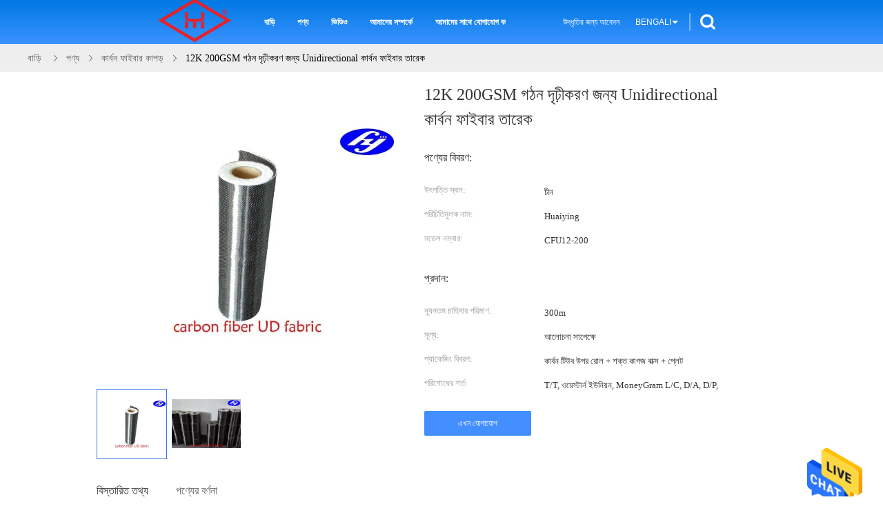

--- FILE ---
content_type: text/html
request_url: https://bengali.carbonaramidfabric.com/sale-10921460-12k-200gsm-unidirectional-carbon-fiber-fabric-for-structure-reinforcement.html
body_size: 37957
content:

<!DOCTYPE html>
<html lang="bn">
<head>
	<meta charset="utf-8">
	<meta http-equiv="X-UA-Compatible" content="IE=edge">
	<meta name="viewport" content="width=device-width, initial-scale=1.0">
    <title>12K 200GSM গঠন দৃঢ়ীকরণ জন্য Unidirectional কার্বন ফাইবার তারেক</title>
	    <meta name="keywords" content="কার্বন ফাইবার প্রিন্ট ফ্যাব্রিক, কার্বন ফাইবার জাল ফ্যাব্রিক, 200gsm একমুখী কার্বন ফাইবার ফ্যাব্রিক, কার্বন ফাইবার কাপড়" />
            <meta name="description" content="উচ্চ গুনসম্পন্ন 12K 200GSM গঠন দৃঢ়ীকরণ জন্য Unidirectional কার্বন ফাইবার তারেক চীন থেকে, চীনের প্রধান পণ্য বাজার কার্বন ফাইবার প্রিন্ট ফ্যাব্রিক প্রোডাক্ট,  কার্বন ফাইবার জাল ফ্যাব্রিক কারখানা,  200gsm একমুখী কার্বন ফাইবার ফ্যাব্রিক পণ্য." />
    			<link type='text/css' rel='stylesheet' href='/??/images/global.css,/photo/carbonaramidfabric/sitetpl/style/common.css?ver=1762935391' media='all'>
			  <script type='text/javascript' src='/js/jquery.js'></script><meta property="og:title" content="12K 200GSM গঠন দৃঢ়ীকরণ জন্য Unidirectional কার্বন ফাইবার তারেক" />
<meta property="og:description" content="উচ্চ গুনসম্পন্ন 12K 200GSM গঠন দৃঢ়ীকরণ জন্য Unidirectional কার্বন ফাইবার তারেক চীন থেকে, চীনের প্রধান পণ্য বাজার কার্বন ফাইবার প্রিন্ট ফ্যাব্রিক প্রোডাক্ট,  কার্বন ফাইবার জাল ফ্যাব্রিক কারখানা,  200gsm একমুখী কার্বন ফাইবার ফ্যাব্রিক পণ্য." />
<meta property="og:type" content="product" />
<meta property="og:availability" content="instock" />
<meta property="og:site_name" content="HY Networks (Shanghai) Co., Ltd." />
<meta property="og:url" content="https://bengali.carbonaramidfabric.com/sale-10921460-12k-200gsm-unidirectional-carbon-fiber-fabric-for-structure-reinforcement.html" />
<meta property="og:image" content="https://bengali.carbonaramidfabric.com/photo/ps19911636-12k_200gsm_unidirectional_carbon_fiber_fabric_for_structure_reinforcement.jpg" />
<link rel="canonical" href="https://bengali.carbonaramidfabric.com/sale-10921460-12k-200gsm-unidirectional-carbon-fiber-fabric-for-structure-reinforcement.html" />
<link rel="alternate" href="https://m.bengali.carbonaramidfabric.com/sale-10921460-12k-200gsm-unidirectional-carbon-fiber-fabric-for-structure-reinforcement.html" media="only screen and (max-width: 640px)" />
<style type="text/css">
/*<![CDATA[*/
.consent__cookie {position: fixed;top: 0;left: 0;width: 100%;height: 0%;z-index: 100000;}.consent__cookie_bg {position: fixed;top: 0;left: 0;width: 100%;height: 100%;background: #000;opacity: .6;display: none }.consent__cookie_rel {position: fixed;bottom:0;left: 0;width: 100%;background: #fff;display: -webkit-box;display: -ms-flexbox;display: flex;flex-wrap: wrap;padding: 24px 80px;-webkit-box-sizing: border-box;box-sizing: border-box;-webkit-box-pack: justify;-ms-flex-pack: justify;justify-content: space-between;-webkit-transition: all ease-in-out .3s;transition: all ease-in-out .3s }.consent__close {position: absolute;top: 20px;right: 20px;cursor: pointer }.consent__close svg {fill: #777 }.consent__close:hover svg {fill: #000 }.consent__cookie_box {flex: 1;word-break: break-word;}.consent__warm {color: #777;font-size: 16px;margin-bottom: 12px;line-height: 19px }.consent__title {color: #333;font-size: 20px;font-weight: 600;margin-bottom: 12px;line-height: 23px }.consent__itxt {color: #333;font-size: 14px;margin-bottom: 12px;display: -webkit-box;display: -ms-flexbox;display: flex;-webkit-box-align: center;-ms-flex-align: center;align-items: center }.consent__itxt i {display: -webkit-inline-box;display: -ms-inline-flexbox;display: inline-flex;width: 28px;height: 28px;border-radius: 50%;background: #e0f9e9;margin-right: 8px;-webkit-box-align: center;-ms-flex-align: center;align-items: center;-webkit-box-pack: center;-ms-flex-pack: center;justify-content: center }.consent__itxt svg {fill: #3ca860 }.consent__txt {color: #a6a6a6;font-size: 14px;margin-bottom: 8px;line-height: 17px }.consent__btns {display: -webkit-box;display: -ms-flexbox;display: flex;-webkit-box-orient: vertical;-webkit-box-direction: normal;-ms-flex-direction: column;flex-direction: column;-webkit-box-pack: center;-ms-flex-pack: center;justify-content: center;flex-shrink: 0;}.consent__btn {width: 280px;height: 40px;line-height: 40px;text-align: center;background: #3ca860;color: #fff;border-radius: 4px;margin: 8px 0;-webkit-box-sizing: border-box;box-sizing: border-box;cursor: pointer;font-size:14px}.consent__btn:hover {background: #00823b }.consent__btn.empty {color: #3ca860;border: 1px solid #3ca860;background: #fff }.consent__btn.empty:hover {background: #3ca860;color: #fff }.open .consent__cookie_bg {display: block }.open .consent__cookie_rel {bottom: 0 }@media (max-width: 760px) {.consent__btns {width: 100%;align-items: center;}.consent__cookie_rel {padding: 20px 24px }}.consent__cookie.open {display: block;}.consent__cookie {display: none;}
/*]]>*/
</style>
<script type="text/javascript">
/*<![CDATA[*/
window.isvideotpl = 0;window.detailurl = '';
var isShowGuide=0;showGuideColor=0;var company_type = 0;var webim_domain = '';

var colorUrl = '';
var aisearch = 0;
var selfUrl = '';
window.playerReportUrl='/vod/view_count/report';
var query_string = ["Products","Detail"];
var g_tp = '';
var customtplcolor = 99607;
window.predomainsub = "";
/*]]>*/
</script>
</head>
<body>
<img src="/logo.gif" style="display:none" alt="logo"/>
    <div id="floatAd" style="z-index: 110000;position:absolute;right:30px;bottom:60px;height:79px;display: block;">
                                <a href="/webim/webim_tab.html" rel="nofollow" data-uid="44536" onclick= 'setwebimCookie(44536,10921460,0);' target="_blank">
            <img style="width: 80px;cursor: pointer;" alt='বার্তা পাঠান' src="/images/floatimage_chat.gif"/>
        </a>
                                </div>
<a style="display: none!important;" title="HY Networks (Shanghai) Co., Ltd." class="float-inquiry" href="/contactnow.html" onclick='setinquiryCookie("{\"showproduct\":1,\"pid\":\"10921460\",\"name\":\"12K 200GSM \\u0997\\u09a0\\u09a8 \\u09a6\\u09c3\\u09a2\\u09bc\\u09c0\\u0995\\u09b0\\u09a3 \\u099c\\u09a8\\u09cd\\u09af Unidirectional \\u0995\\u09be\\u09b0\\u09cd\\u09ac\\u09a8 \\u09ab\\u09be\\u0987\\u09ac\\u09be\\u09b0 \\u09a4\\u09be\\u09b0\\u09c7\\u0995\",\"source_url\":\"\\/sale-10921460-12k-200gsm-unidirectional-carbon-fiber-fabric-for-structure-reinforcement.html\",\"picurl\":\"\\/photo\\/pd19911636-12k_200gsm_unidirectional_carbon_fiber_fabric_for_structure_reinforcement.jpg\",\"propertyDetail\":[[\"\\u09ac\\u09bf\\u09a3\",\"\\u098f\\u0995\\u09ae\\u09c1\\u0996\\u09c0 \\u09ac\\u09cb\\u09a8\\u09be\"],[\"\\u09b0\\u0999\",\"\\u0995\\u09be\\u09b2\\u09cb\"],[\"\\u0995\\u09be\\u0981\\u099a\\u09be\\u09ae\\u09be\\u09b2\",\"12K \\u0995\\u09be\\u09b0\\u09cd\\u09ac\\u09a8 \\u09b8\\u09c1\\u09a4\\u09be\"],[\"\\u09aa\\u09cd\\u09b0\\u09b8\\u09cd\\u09a5\",\"10 ~ 100 \\u09b8\\u09c7\\u09ae\\u09bf\"]],\"company_name\":null,\"picurl_c\":\"\\/photo\\/pc19911636-12k_200gsm_unidirectional_carbon_fiber_fabric_for_structure_reinforcement.jpg\",\"price\":\"\\u0986\\u09b2\\u09cb\\u099a\\u09a8\\u09be \\u09b8\\u09be\\u09aa\\u09c7\\u0995\\u09cd\\u09b7\\u09c7\",\"username\":\"Li\",\"viewTime\":\"\\u0997\\u09a4 \\u09b2\\u0997\\u0987\\u09a8 : 8 \\u0998\\u09a8\\u09cd\\u099f\\u09be\\u09b0 02 \\u09ae\\u09bf\\u09a8\\u09bf\\u099f \\u09aa\\u09c2\\u09b0\\u09cd\\u09ac\\u09c7\",\"subject\":\"\\u0986\\u09aa\\u09a8\\u09be\\u09b0 12K 200GSM \\u0997\\u09a0\\u09a8 \\u09a6\\u09c3\\u09a2\\u09bc\\u09c0\\u0995\\u09b0\\u09a3 \\u099c\\u09a8\\u09cd\\u09af Unidirectional \\u0995\\u09be\\u09b0\\u09cd\\u09ac\\u09a8 \\u09ab\\u09be\\u0987\\u09ac\\u09be\\u09b0 \\u09a4\\u09be\\u09b0\\u09c7\\u0995 \\u098f\\u09ab\\u0993\\u09ac\\u09bf \\u09a6\\u09be\\u09ae \\u0995\\u09a4?\",\"countrycode\":\"\"}");'></a>
<script>
var originProductInfo = '';
var originProductInfo = {"showproduct":1,"pid":"10921460","name":"12K 200GSM \u0997\u09a0\u09a8 \u09a6\u09c3\u09a2\u09bc\u09c0\u0995\u09b0\u09a3 \u099c\u09a8\u09cd\u09af Unidirectional \u0995\u09be\u09b0\u09cd\u09ac\u09a8 \u09ab\u09be\u0987\u09ac\u09be\u09b0 \u09a4\u09be\u09b0\u09c7\u0995","source_url":"\/sale-10921460-12k-200gsm-unidirectional-carbon-fiber-fabric-for-structure-reinforcement.html","picurl":"\/photo\/pd19911636-12k_200gsm_unidirectional_carbon_fiber_fabric_for_structure_reinforcement.jpg","propertyDetail":[["\u09ac\u09bf\u09a3","\u098f\u0995\u09ae\u09c1\u0996\u09c0 \u09ac\u09cb\u09a8\u09be"],["\u09b0\u0999","\u0995\u09be\u09b2\u09cb"],["\u0995\u09be\u0981\u099a\u09be\u09ae\u09be\u09b2","12K \u0995\u09be\u09b0\u09cd\u09ac\u09a8 \u09b8\u09c1\u09a4\u09be"],["\u09aa\u09cd\u09b0\u09b8\u09cd\u09a5","10 ~ 100 \u09b8\u09c7\u09ae\u09bf"]],"company_name":null,"picurl_c":"\/photo\/pc19911636-12k_200gsm_unidirectional_carbon_fiber_fabric_for_structure_reinforcement.jpg","price":"\u0986\u09b2\u09cb\u099a\u09a8\u09be \u09b8\u09be\u09aa\u09c7\u0995\u09cd\u09b7\u09c7","username":"Li","viewTime":"\u0997\u09a4 \u09b2\u0997\u0987\u09a8 : 10 \u0998\u09a8\u09cd\u099f\u09be\u09b0 02 \u09ae\u09bf\u09a8\u09bf\u099f \u09aa\u09c2\u09b0\u09cd\u09ac\u09c7","subject":"\u0986\u09aa\u09a8\u09be\u09b0 \u0985\u09a8\u09b2\u09be\u0987\u09a8 \u098f \u09a6\u09be\u09ae \u09aa\u09cd\u09b0\u09c7\u09b0\u09a3 \u0995\u09b0\u09c1\u09a8","countrycode":""};
var save_url = "/contactsave.html";
var update_url = "/updateinquiry.html";
var productInfo = {};
var defaulProductInfo = {};
var myDate = new Date();
var curDate = myDate.getFullYear()+'-'+(parseInt(myDate.getMonth())+1)+'-'+myDate.getDate();
var message = '';
var default_pop = 1;
var leaveMessageDialog = document.getElementsByClassName('leave-message-dialog')[0]; // 获取弹层
var _$$ = function (dom) {
    return document.querySelectorAll(dom);
};
resInfo = originProductInfo;
resInfo['name'] = resInfo['name'] || '';
defaulProductInfo.pid = resInfo['pid'];
defaulProductInfo.productName = resInfo['name'] ?? '';
defaulProductInfo.productInfo = resInfo['propertyDetail'];
defaulProductInfo.productImg = resInfo['picurl_c'];
defaulProductInfo.subject = resInfo['subject'] ?? '';
defaulProductInfo.productImgAlt = resInfo['name'] ?? '';
var inquirypopup_tmp = 1;
var message = 'প্রিয়,'+'\r\n'+"আমি আগ্রহী"+' '+trim(resInfo['name'])+", আপনি কি আমাকে আরও বিশদ যেমন প্রকার, আকার, এমওকিউ, উপাদান ইত্যাদি পাঠাতে পারেন?"+'\r\n'+"ধন্যবাদ!"+'\r\n'+"তোমার উত্তরের অপেক্ষা করছি.";
var message_1 = 'প্রিয়,'+'\r\n'+"আমি আগ্রহী"+' '+trim(resInfo['name'])+", আপনি কি আমাকে আরও বিশদ যেমন প্রকার, আকার, এমওকিউ, উপাদান ইত্যাদি পাঠাতে পারেন?"+'\r\n'+"ধন্যবাদ!"+'\r\n'+"তোমার উত্তরের অপেক্ষা করছি.";
var message_2 = 'হ্যালো,'+'\r\n'+"আমি খুজছি"+' '+trim(resInfo['name'])+", দয়া করে আমাকে দাম, স্পেসিফিকেশন এবং ছবি প্রেরণ করুন।"+'\r\n'+"আপনার দ্রুত প্রতিক্রিয়া অত্যন্ত প্রশংসা করা হবে।"+'\r\n'+"আরও তথ্যের জন্য আমার সাথে যোগাযোগ করুন মুক্ত মনে।"+'\r\n'+"অনেক ধন্যবাদ.";
var message_3 = 'হ্যালো,'+'\r\n'+trim(resInfo['name'])+' '+"আমার প্রত্যাশা পূরণ"+'\r\n'+"দয়া করে আমাকে সেরা মূল্য এবং কিছু অন্যান্য পণ্যের তথ্য দিন।"+'\r\n'+"আমার মেইলের মাধ্যমে আমার সাথে নির্দ্বিধায় যোগাযোগ করুন"+'\r\n'+"অনেক ধন্যবাদ.";

var message_4 = 'প্রিয়,'+'\r\n'+"আপনার এফওবি দাম কত?"+' '+trim(resInfo['name'])+'?'+'\r\n'+"নিকটতম বন্দরের নাম কোনটি?"+'\r\n'+"যত তাড়াতাড়ি সম্ভব আমাকে উত্তর দিন, আরও তথ্য ভাগ করে নেওয়া ভাল।"+'\r\n'+"শুভেচ্ছা!";
var message_5 = 'হাই,'+'\r\n'+"আমি আপনার খুব আগ্রহী"+' '+trim(resInfo['name'])+'.'+'\r\n'+"আপনার পণ্য বিবরণ আমাকে প্রেরণ করুন।"+'\r\n'+"আপনার দ্রুত উত্তর প্রত্যাশায়।"+'\r\n'+"মেইলে আমার সাথে নির্দ্বিধায় যোগাযোগ করুন"+'\r\n'+"শুভেচ্ছা!";

var message_6 = 'প্রিয়,'+'\r\n'+"আপনার সম্পর্কে আমাদের তথ্য সরবরাহ করুন"+' '+trim(resInfo['name'])+", যেমন প্রকার, আকার, উপাদান এবং অবশ্যই সেরা দাম।"+'\r\n'+"আপনার দ্রুত উত্তর প্রত্যাশায়।"+'\r\n'+"ধন্যবাদ!";
var message_7 = 'প্রিয়,'+'\r\n'+"আপনি সরবরাহ করতে পারেন"+' '+trim(resInfo['name'])+" আমাদের জন্য?"+'\r\n'+"প্রথমে আমরা একটি দামের তালিকা এবং কিছু পণ্যের বিবরণ চাই।"+'\r\n'+"আমি আশা করি সাড়া জাগানো আশা করি এবং সহযোগিতার প্রত্যাশায় রয়েছি।"+'\r\n'+"আপনাকে অনেক ধন্যবাদ.";
var message_8 = 'ওহে,'+'\r\n'+"আমি খুজছি"+' '+trim(resInfo['name'])+", দয়া করে আমাকে আরও কিছু বিস্তারিত পণ্যের তথ্য দিন।"+'\r\n'+"আমি আপনার উত্তরের জন্য উন্মুখ।"+'\r\n'+"ধন্যবাদ!";
var message_9 = 'হ্যালো,'+'\r\n'+"তোমার"+' '+trim(resInfo['name'])+" আমার প্রয়োজনীয়তা খুব ভাল পূরণ করে।"+'\r\n'+"দয়া করে আমাকে মূল্য, স্পেসিফিকেশন এবং অনুরূপ মডেল প্রেরণ করুন ঠিক আছে।"+'\r\n'+"আমার সাথে চ্যাট নির্দ্বিধায়।"+'\r\n'+"ধন্যবাদ!";
var message_10 = 'প্রিয়,'+'\r\n'+"এর বিবরণ এবং উদ্ধৃতি সম্পর্কে আমি আরও জানতে চাই"+' '+trim(resInfo['name'])+'.'+'\r\n'+"আমার সাথে যোগাযোগ করুন মুক্ত মনে।"+'\r\n'+"শুভেচ্ছা!";

var r = getRandom(1,10);

defaulProductInfo.message = eval("message_"+r);
    defaulProductInfo.message = eval("message_"+r);
        var mytAjax = {

    post: function(url, data, fn) {
        var xhr = new XMLHttpRequest();
        xhr.open("POST", url, true);
        xhr.setRequestHeader("Content-Type", "application/x-www-form-urlencoded;charset=UTF-8");
        xhr.setRequestHeader("X-Requested-With", "XMLHttpRequest");
        xhr.setRequestHeader('Content-Type','text/plain;charset=UTF-8');
        xhr.onreadystatechange = function() {
            if(xhr.readyState == 4 && (xhr.status == 200 || xhr.status == 304)) {
                fn.call(this, xhr.responseText);
            }
        };
        xhr.send(data);
    },

    postform: function(url, data, fn) {
        var xhr = new XMLHttpRequest();
        xhr.open("POST", url, true);
        xhr.setRequestHeader("X-Requested-With", "XMLHttpRequest");
        xhr.onreadystatechange = function() {
            if(xhr.readyState == 4 && (xhr.status == 200 || xhr.status == 304)) {
                fn.call(this, xhr.responseText);
            }
        };
        xhr.send(data);
    }
};
/*window.onload = function(){
    leaveMessageDialog = document.getElementsByClassName('leave-message-dialog')[0];
    if (window.localStorage.recordDialogStatus=='undefined' || (window.localStorage.recordDialogStatus!='undefined' && window.localStorage.recordDialogStatus != curDate)) {
        setTimeout(function(){
            if(parseInt(inquirypopup_tmp%10) == 1){
                creatDialog(defaulProductInfo, 1);
            }
        }, 6000);
    }
};*/
function trim(str)
{
    str = str.replace(/(^\s*)/g,"");
    return str.replace(/(\s*$)/g,"");
};
function getRandom(m,n){
    var num = Math.floor(Math.random()*(m - n) + n);
    return num;
};
function strBtn(param) {

    var starattextarea = document.getElementById("textareamessage").value.length;
    var email = document.getElementById("startEmail").value;

    var default_tip = document.querySelectorAll(".watermark_container").length;
    if (20 < starattextarea && starattextarea < 3000) {
        if(default_tip>0){
            document.getElementById("textareamessage1").parentNode.parentNode.nextElementSibling.style.display = "none";
        }else{
            document.getElementById("textareamessage1").parentNode.nextElementSibling.style.display = "none";
        }

    } else {
        if(default_tip>0){
            document.getElementById("textareamessage1").parentNode.parentNode.nextElementSibling.style.display = "block";
        }else{
            document.getElementById("textareamessage1").parentNode.nextElementSibling.style.display = "block";
        }

        return;
    }

    // var re = /^([a-zA-Z0-9_-])+@([a-zA-Z0-9_-])+\.([a-zA-Z0-9_-])+/i;/*邮箱不区分大小写*/
    var re = /^[a-zA-Z0-9][\w-]*(\.?[\w-]+)*@[a-zA-Z0-9-]+(\.[a-zA-Z0-9]+)+$/i;
    if (!re.test(email)) {
        document.getElementById("startEmail").nextElementSibling.style.display = "block";
        return;
    } else {
        document.getElementById("startEmail").nextElementSibling.style.display = "none";
    }

    var subject = document.getElementById("pop_subject").value;
    var pid = document.getElementById("pop_pid").value;
    var message = document.getElementById("textareamessage").value;
    var sender_email = document.getElementById("startEmail").value;
    var tel = '';
    if (document.getElementById("tel0") != undefined && document.getElementById("tel0") != '')
        tel = document.getElementById("tel0").value;
    var form_serialize = '&tel='+tel;

    form_serialize = form_serialize.replace(/\+/g, "%2B");
    mytAjax.post(save_url,"pid="+pid+"&subject="+subject+"&email="+sender_email+"&message="+(message)+form_serialize,function(res){
        var mes = JSON.parse(res);
        if(mes.status == 200){
            var iid = mes.iid;
            document.getElementById("pop_iid").value = iid;
            document.getElementById("pop_uuid").value = mes.uuid;

            if(typeof gtag_report_conversion === "function"){
                gtag_report_conversion();//执行统计js代码
            }
            if(typeof fbq === "function"){
                fbq('track','Purchase');//执行统计js代码
            }
        }
    });
    for (var index = 0; index < document.querySelectorAll(".dialog-content-pql").length; index++) {
        document.querySelectorAll(".dialog-content-pql")[index].style.display = "none";
    };
    $('#idphonepql').val(tel);
    document.getElementById("dialog-content-pql-id").style.display = "block";
    ;
};
function twoBtnOk(param) {

    var selectgender = document.getElementById("Mr").innerHTML;
    var iid = document.getElementById("pop_iid").value;
    var sendername = document.getElementById("idnamepql").value;
    var senderphone = document.getElementById("idphonepql").value;
    var sendercname = document.getElementById("idcompanypql").value;
    var uuid = document.getElementById("pop_uuid").value;
    var gender = 2;
    if(selectgender == 'Mr.') gender = 0;
    if(selectgender == 'Mrs.') gender = 1;
    var pid = document.getElementById("pop_pid").value;
    var form_serialize = '';

        form_serialize = form_serialize.replace(/\+/g, "%2B");

    mytAjax.post(update_url,"iid="+iid+"&gender="+gender+"&uuid="+uuid+"&name="+(sendername)+"&tel="+(senderphone)+"&company="+(sendercname)+form_serialize,function(res){});

    for (var index = 0; index < document.querySelectorAll(".dialog-content-pql").length; index++) {
        document.querySelectorAll(".dialog-content-pql")[index].style.display = "none";
    };
    document.getElementById("dialog-content-pql-ok").style.display = "block";

};
function toCheckMust(name) {
    $('#'+name+'error').hide();
}
function handClidk(param) {
    var starattextarea = document.getElementById("textareamessage1").value.length;
    var email = document.getElementById("startEmail1").value;
    var default_tip = document.querySelectorAll(".watermark_container").length;
    if (20 < starattextarea && starattextarea < 3000) {
        if(default_tip>0){
            document.getElementById("textareamessage1").parentNode.parentNode.nextElementSibling.style.display = "none";
        }else{
            document.getElementById("textareamessage1").parentNode.nextElementSibling.style.display = "none";
        }

    } else {
        if(default_tip>0){
            document.getElementById("textareamessage1").parentNode.parentNode.nextElementSibling.style.display = "block";
        }else{
            document.getElementById("textareamessage1").parentNode.nextElementSibling.style.display = "block";
        }

        return;
    }

    // var re = /^([a-zA-Z0-9_-])+@([a-zA-Z0-9_-])+\.([a-zA-Z0-9_-])+/i;
    var re = /^[a-zA-Z0-9][\w-]*(\.?[\w-]+)*@[a-zA-Z0-9-]+(\.[a-zA-Z0-9]+)+$/i;
    if (!re.test(email)) {
        document.getElementById("startEmail1").nextElementSibling.style.display = "block";
        return;
    } else {
        document.getElementById("startEmail1").nextElementSibling.style.display = "none";
    }

    var subject = document.getElementById("pop_subject").value;
    var pid = document.getElementById("pop_pid").value;
    var message = document.getElementById("textareamessage1").value;
    var sender_email = document.getElementById("startEmail1").value;
    var form_serialize = tel = '';
    if (document.getElementById("tel1") != undefined && document.getElementById("tel1") != '')
        tel = document.getElementById("tel1").value;
        mytAjax.post(save_url,"email="+sender_email+"&tel="+tel+"&pid="+pid+"&message="+message+"&subject="+subject+form_serialize,function(res){

        var mes = JSON.parse(res);
        if(mes.status == 200){
            var iid = mes.iid;
            document.getElementById("pop_iid").value = iid;
            document.getElementById("pop_uuid").value = mes.uuid;
            if(typeof gtag_report_conversion === "function"){
                gtag_report_conversion();//执行统计js代码
            }
        }

    });
    for (var index = 0; index < document.querySelectorAll(".dialog-content-pql").length; index++) {
        document.querySelectorAll(".dialog-content-pql")[index].style.display = "none";
    };
    $('#idphonepql').val(tel);
    document.getElementById("dialog-content-pql-id").style.display = "block";

};
window.addEventListener('load', function () {
    $('.checkbox-wrap label').each(function(){
        if($(this).find('input').prop('checked')){
            $(this).addClass('on')
        }else {
            $(this).removeClass('on')
        }
    })
    $(document).on('click', '.checkbox-wrap label' , function(ev){
        if (ev.target.tagName.toUpperCase() != 'INPUT') {
            $(this).toggleClass('on')
        }
    })
})

function hand_video(pdata) {
    data = JSON.parse(pdata);
    productInfo.productName = data.productName;
    productInfo.productInfo = data.productInfo;
    productInfo.productImg = data.productImg;
    productInfo.subject = data.subject;

    var message = 'প্রিয়,'+'\r\n'+"আমি আগ্রহী"+' '+trim(data.productName)+", আপনি কি আমাকে আরও বিশদ যেমন প্রকার, আকার, পরিমাণ, উপাদান ইত্যাদি পাঠাতে পারেন"+'\r\n'+"ধন্যবাদ!"+'\r\n'+"তোমার উত্তরের অপেক্ষা করছি.";

    var message = 'প্রিয়,'+'\r\n'+"আমি আগ্রহী"+' '+trim(data.productName)+", আপনি কি আমাকে আরও বিশদ যেমন প্রকার, আকার, এমওকিউ, উপাদান ইত্যাদি পাঠাতে পারেন?"+'\r\n'+"ধন্যবাদ!"+'\r\n'+"তোমার উত্তরের অপেক্ষা করছি.";
    var message_1 = 'প্রিয়,'+'\r\n'+"আমি আগ্রহী"+' '+trim(data.productName)+", আপনি কি আমাকে আরও বিশদ যেমন প্রকার, আকার, এমওকিউ, উপাদান ইত্যাদি পাঠাতে পারেন?"+'\r\n'+"ধন্যবাদ!"+'\r\n'+"তোমার উত্তরের অপেক্ষা করছি.";
    var message_2 = 'হ্যালো,'+'\r\n'+"আমি খুজছি"+' '+trim(data.productName)+", দয়া করে আমাকে দাম, স্পেসিফিকেশন এবং ছবি প্রেরণ করুন।"+'\r\n'+"আপনার দ্রুত প্রতিক্রিয়া অত্যন্ত প্রশংসা করা হবে।"+'\r\n'+"আরও তথ্যের জন্য আমার সাথে যোগাযোগ করুন মুক্ত মনে।"+'\r\n'+"অনেক ধন্যবাদ.";
    var message_3 = 'হ্যালো,'+'\r\n'+trim(data.productName)+' '+"আমার প্রত্যাশা পূরণ"+'\r\n'+"দয়া করে আমাকে সেরা মূল্য এবং কিছু অন্যান্য পণ্যের তথ্য দিন।"+'\r\n'+"আমার মেইলের মাধ্যমে আমার সাথে নির্দ্বিধায় যোগাযোগ করুন"+'\r\n'+"অনেক ধন্যবাদ.";

    var message_4 = 'প্রিয়,'+'\r\n'+"আপনার এফওবি দাম কত?"+' '+trim(data.productName)+'?'+'\r\n'+"নিকটতম বন্দরের নাম কোনটি?"+'\r\n'+"যত তাড়াতাড়ি সম্ভব আমাকে উত্তর দিন, আরও তথ্য ভাগ করে নেওয়া ভাল।"+'\r\n'+"শুভেচ্ছা!";
    var message_5 = 'হাই,'+'\r\n'+"আমি আপনার খুব আগ্রহী"+' '+trim(data.productName)+'.'+'\r\n'+"আপনার পণ্য বিবরণ আমাকে প্রেরণ করুন।"+'\r\n'+"আপনার দ্রুত উত্তর প্রত্যাশায়।"+'\r\n'+"মেইলে আমার সাথে নির্দ্বিধায় যোগাযোগ করুন"+'\r\n'+"শুভেচ্ছা!";

    var message_6 = 'প্রিয়,'+'\r\n'+"আপনার সম্পর্কে আমাদের তথ্য সরবরাহ করুন"+' '+trim(data.productName)+", যেমন প্রকার, আকার, উপাদান এবং অবশ্যই সেরা দাম।"+'\r\n'+"আপনার দ্রুত উত্তর প্রত্যাশায়।"+'\r\n'+"ধন্যবাদ!";
    var message_7 = 'প্রিয়,'+'\r\n'+"আপনি সরবরাহ করতে পারেন"+' '+trim(data.productName)+" আমাদের জন্য?"+'\r\n'+"প্রথমে আমরা একটি দামের তালিকা এবং কিছু পণ্যের বিবরণ চাই।"+'\r\n'+"আমি আশা করি সাড়া জাগানো আশা করি এবং সহযোগিতার প্রত্যাশায় রয়েছি।"+'\r\n'+"আপনাকে অনেক ধন্যবাদ.";
    var message_8 = 'ওহে,'+'\r\n'+"আমি খুজছি"+' '+trim(data.productName)+", দয়া করে আমাকে আরও কিছু বিস্তারিত পণ্যের তথ্য দিন।"+'\r\n'+"আমি আপনার উত্তরের জন্য উন্মুখ।"+'\r\n'+"ধন্যবাদ!";
    var message_9 = 'হ্যালো,'+'\r\n'+"তোমার"+' '+trim(data.productName)+" আমার প্রয়োজনীয়তা খুব ভাল পূরণ করে।"+'\r\n'+"দয়া করে আমাকে মূল্য, স্পেসিফিকেশন এবং অনুরূপ মডেল প্রেরণ করুন ঠিক আছে।"+'\r\n'+"আমার সাথে চ্যাট নির্দ্বিধায়।"+'\r\n'+"ধন্যবাদ!";
    var message_10 = 'প্রিয়,'+'\r\n'+"এর বিবরণ এবং উদ্ধৃতি সম্পর্কে আমি আরও জানতে চাই"+' '+trim(data.productName)+'.'+'\r\n'+"আমার সাথে যোগাযোগ করুন মুক্ত মনে।"+'\r\n'+"শুভেচ্ছা!";

    var r = getRandom(1,10);

    productInfo.message = eval("message_"+r);
            if(parseInt(inquirypopup_tmp/10) == 1){
        productInfo.message = "";
    }
    productInfo.pid = data.pid;
    creatDialog(productInfo, 2);
};

function handDialog(pdata) {
    data = JSON.parse(pdata);
    productInfo.productName = data.productName;
    productInfo.productInfo = data.productInfo;
    productInfo.productImg = data.productImg;
    productInfo.subject = data.subject;

    var message = 'প্রিয়,'+'\r\n'+"আমি আগ্রহী"+' '+trim(data.productName)+", আপনি কি আমাকে আরও বিশদ যেমন প্রকার, আকার, পরিমাণ, উপাদান ইত্যাদি পাঠাতে পারেন"+'\r\n'+"ধন্যবাদ!"+'\r\n'+"তোমার উত্তরের অপেক্ষা করছি.";

    var message = 'প্রিয়,'+'\r\n'+"আমি আগ্রহী"+' '+trim(data.productName)+", আপনি কি আমাকে আরও বিশদ যেমন প্রকার, আকার, এমওকিউ, উপাদান ইত্যাদি পাঠাতে পারেন?"+'\r\n'+"ধন্যবাদ!"+'\r\n'+"তোমার উত্তরের অপেক্ষা করছি.";
    var message_1 = 'প্রিয়,'+'\r\n'+"আমি আগ্রহী"+' '+trim(data.productName)+", আপনি কি আমাকে আরও বিশদ যেমন প্রকার, আকার, এমওকিউ, উপাদান ইত্যাদি পাঠাতে পারেন?"+'\r\n'+"ধন্যবাদ!"+'\r\n'+"তোমার উত্তরের অপেক্ষা করছি.";
    var message_2 = 'হ্যালো,'+'\r\n'+"আমি খুজছি"+' '+trim(data.productName)+", দয়া করে আমাকে দাম, স্পেসিফিকেশন এবং ছবি প্রেরণ করুন।"+'\r\n'+"আপনার দ্রুত প্রতিক্রিয়া অত্যন্ত প্রশংসা করা হবে।"+'\r\n'+"আরও তথ্যের জন্য আমার সাথে যোগাযোগ করুন মুক্ত মনে।"+'\r\n'+"অনেক ধন্যবাদ.";
    var message_3 = 'হ্যালো,'+'\r\n'+trim(data.productName)+' '+"আমার প্রত্যাশা পূরণ"+'\r\n'+"দয়া করে আমাকে সেরা মূল্য এবং কিছু অন্যান্য পণ্যের তথ্য দিন।"+'\r\n'+"আমার মেইলের মাধ্যমে আমার সাথে নির্দ্বিধায় যোগাযোগ করুন"+'\r\n'+"অনেক ধন্যবাদ.";

    var message_4 = 'প্রিয়,'+'\r\n'+"আপনার এফওবি দাম কত?"+' '+trim(data.productName)+'?'+'\r\n'+"নিকটতম বন্দরের নাম কোনটি?"+'\r\n'+"যত তাড়াতাড়ি সম্ভব আমাকে উত্তর দিন, আরও তথ্য ভাগ করে নেওয়া ভাল।"+'\r\n'+"শুভেচ্ছা!";
    var message_5 = 'হাই,'+'\r\n'+"আমি আপনার খুব আগ্রহী"+' '+trim(data.productName)+'.'+'\r\n'+"আপনার পণ্য বিবরণ আমাকে প্রেরণ করুন।"+'\r\n'+"আপনার দ্রুত উত্তর প্রত্যাশায়।"+'\r\n'+"মেইলে আমার সাথে নির্দ্বিধায় যোগাযোগ করুন"+'\r\n'+"শুভেচ্ছা!";

    var message_6 = 'প্রিয়,'+'\r\n'+"আপনার সম্পর্কে আমাদের তথ্য সরবরাহ করুন"+' '+trim(data.productName)+", যেমন প্রকার, আকার, উপাদান এবং অবশ্যই সেরা দাম।"+'\r\n'+"আপনার দ্রুত উত্তর প্রত্যাশায়।"+'\r\n'+"ধন্যবাদ!";
    var message_7 = 'প্রিয়,'+'\r\n'+"আপনি সরবরাহ করতে পারেন"+' '+trim(data.productName)+" আমাদের জন্য?"+'\r\n'+"প্রথমে আমরা একটি দামের তালিকা এবং কিছু পণ্যের বিবরণ চাই।"+'\r\n'+"আমি আশা করি সাড়া জাগানো আশা করি এবং সহযোগিতার প্রত্যাশায় রয়েছি।"+'\r\n'+"আপনাকে অনেক ধন্যবাদ.";
    var message_8 = 'ওহে,'+'\r\n'+"আমি খুজছি"+' '+trim(data.productName)+", দয়া করে আমাকে আরও কিছু বিস্তারিত পণ্যের তথ্য দিন।"+'\r\n'+"আমি আপনার উত্তরের জন্য উন্মুখ।"+'\r\n'+"ধন্যবাদ!";
    var message_9 = 'হ্যালো,'+'\r\n'+"তোমার"+' '+trim(data.productName)+" আমার প্রয়োজনীয়তা খুব ভাল পূরণ করে।"+'\r\n'+"দয়া করে আমাকে মূল্য, স্পেসিফিকেশন এবং অনুরূপ মডেল প্রেরণ করুন ঠিক আছে।"+'\r\n'+"আমার সাথে চ্যাট নির্দ্বিধায়।"+'\r\n'+"ধন্যবাদ!";
    var message_10 = 'প্রিয়,'+'\r\n'+"এর বিবরণ এবং উদ্ধৃতি সম্পর্কে আমি আরও জানতে চাই"+' '+trim(data.productName)+'.'+'\r\n'+"আমার সাথে যোগাযোগ করুন মুক্ত মনে।"+'\r\n'+"শুভেচ্ছা!";

    var r = getRandom(1,10);
    productInfo.message = eval("message_"+r);
            if(parseInt(inquirypopup_tmp/10) == 1){
        productInfo.message = "";
    }
    productInfo.pid = data.pid;
    creatDialog(productInfo, 2);
};

function closepql(param) {

    leaveMessageDialog.style.display = 'none';
};

function closepql2(param) {

    for (var index = 0; index < document.querySelectorAll(".dialog-content-pql").length; index++) {
        document.querySelectorAll(".dialog-content-pql")[index].style.display = "none";
    };
    document.getElementById("dialog-content-pql-ok").style.display = "block";
};

function decodeHtmlEntities(str) {
    var tempElement = document.createElement('div');
    tempElement.innerHTML = str;
    return tempElement.textContent || tempElement.innerText || '';
}

function initProduct(productInfo,type){

    productInfo.productName = decodeHtmlEntities(productInfo.productName);
    productInfo.message = decodeHtmlEntities(productInfo.message);

    leaveMessageDialog = document.getElementsByClassName('leave-message-dialog')[0];
    leaveMessageDialog.style.display = "block";
    if(type == 3){
        var popinquiryemail = document.getElementById("popinquiryemail").value;
        _$$("#startEmail1")[0].value = popinquiryemail;
    }else{
        _$$("#startEmail1")[0].value = "";
    }
    _$$("#startEmail")[0].value = "";
    _$$("#idnamepql")[0].value = "";
    _$$("#idphonepql")[0].value = "";
    _$$("#idcompanypql")[0].value = "";

    _$$("#pop_pid")[0].value = productInfo.pid;
    _$$("#pop_subject")[0].value = productInfo.subject;
    
    if(parseInt(inquirypopup_tmp/10) == 1){
        productInfo.message = "";
    }

    _$$("#textareamessage1")[0].value = productInfo.message;
    _$$("#textareamessage")[0].value = productInfo.message;

    _$$("#dialog-content-pql-id .titlep")[0].innerHTML = productInfo.productName;
    _$$("#dialog-content-pql-id img")[0].setAttribute("src", productInfo.productImg);
    _$$("#dialog-content-pql-id img")[0].setAttribute("alt", productInfo.productImgAlt);

    _$$("#dialog-content-pql-id-hand img")[0].setAttribute("src", productInfo.productImg);
    _$$("#dialog-content-pql-id-hand img")[0].setAttribute("alt", productInfo.productImgAlt);
    _$$("#dialog-content-pql-id-hand .titlep")[0].innerHTML = productInfo.productName;

    if (productInfo.productInfo.length > 0) {
        var ul2, ul;
        ul = document.createElement("ul");
        for (var index = 0; index < productInfo.productInfo.length; index++) {
            var el = productInfo.productInfo[index];
            var li = document.createElement("li");
            var span1 = document.createElement("span");
            span1.innerHTML = el[0] + ":";
            var span2 = document.createElement("span");
            span2.innerHTML = el[1];
            li.appendChild(span1);
            li.appendChild(span2);
            ul.appendChild(li);

        }
        ul2 = ul.cloneNode(true);
        if (type === 1) {
            _$$("#dialog-content-pql-id .left")[0].replaceChild(ul, _$$("#dialog-content-pql-id .left ul")[0]);
        } else {
            _$$("#dialog-content-pql-id-hand .left")[0].replaceChild(ul2, _$$("#dialog-content-pql-id-hand .left ul")[0]);
            _$$("#dialog-content-pql-id .left")[0].replaceChild(ul, _$$("#dialog-content-pql-id .left ul")[0]);
        }
    };
    for (var index = 0; index < _$$("#dialog-content-pql-id .right ul li").length; index++) {
        _$$("#dialog-content-pql-id .right ul li")[index].addEventListener("click", function (params) {
            _$$("#dialog-content-pql-id .right #Mr")[0].innerHTML = this.innerHTML
        }, false)

    };

};
function closeInquiryCreateDialog() {
    document.getElementById("xuanpan_dialog_box_pql").style.display = "none";
};
function showInquiryCreateDialog() {
    document.getElementById("xuanpan_dialog_box_pql").style.display = "block";
};
function submitPopInquiry(){
    var message = document.getElementById("inquiry_message").value;
    var email = document.getElementById("inquiry_email").value;
    var subject = defaulProductInfo.subject;
    var pid = defaulProductInfo.pid;
    if (email === undefined) {
        showInquiryCreateDialog();
        document.getElementById("inquiry_email").style.border = "1px solid red";
        return false;
    };
    if (message === undefined) {
        showInquiryCreateDialog();
        document.getElementById("inquiry_message").style.border = "1px solid red";
        return false;
    };
    if (email.search(/^\w+((-\w+)|(\.\w+))*\@[A-Za-z0-9]+((\.|-)[A-Za-z0-9]+)*\.[A-Za-z0-9]+$/) == -1) {
        document.getElementById("inquiry_email").style.border= "1px solid red";
        showInquiryCreateDialog();
        return false;
    } else {
        document.getElementById("inquiry_email").style.border= "";
    };
    if (message.length < 20 || message.length >3000) {
        showInquiryCreateDialog();
        document.getElementById("inquiry_message").style.border = "1px solid red";
        return false;
    } else {
        document.getElementById("inquiry_message").style.border = "";
    };
    var tel = '';
    if (document.getElementById("tel") != undefined && document.getElementById("tel") != '')
        tel = document.getElementById("tel").value;

    mytAjax.post(save_url,"pid="+pid+"&subject="+subject+"&email="+email+"&message="+(message)+'&tel='+tel,function(res){
        var mes = JSON.parse(res);
        if(mes.status == 200){
            var iid = mes.iid;
            document.getElementById("pop_iid").value = iid;
            document.getElementById("pop_uuid").value = mes.uuid;

        }
    });
    initProduct(defaulProductInfo);
    for (var index = 0; index < document.querySelectorAll(".dialog-content-pql").length; index++) {
        document.querySelectorAll(".dialog-content-pql")[index].style.display = "none";
    };
    $('#idphonepql').val(tel);
    document.getElementById("dialog-content-pql-id").style.display = "block";

};

//带附件上传
function submitPopInquiryfile(email_id,message_id,check_sort,name_id,phone_id,company_id,attachments){

    if(typeof(check_sort) == 'undefined'){
        check_sort = 0;
    }
    var message = document.getElementById(message_id).value;
    var email = document.getElementById(email_id).value;
    var attachments = document.getElementById(attachments).value;
    if(typeof(name_id) !== 'undefined' && name_id != ""){
        var name  = document.getElementById(name_id).value;
    }
    if(typeof(phone_id) !== 'undefined' && phone_id != ""){
        var phone = document.getElementById(phone_id).value;
    }
    if(typeof(company_id) !== 'undefined' && company_id != ""){
        var company = document.getElementById(company_id).value;
    }
    var subject = defaulProductInfo.subject;
    var pid = defaulProductInfo.pid;

    if(check_sort == 0){
        if (email === undefined) {
            showInquiryCreateDialog();
            document.getElementById(email_id).style.border = "1px solid red";
            return false;
        };
        if (message === undefined) {
            showInquiryCreateDialog();
            document.getElementById(message_id).style.border = "1px solid red";
            return false;
        };

        if (email.search(/^\w+((-\w+)|(\.\w+))*\@[A-Za-z0-9]+((\.|-)[A-Za-z0-9]+)*\.[A-Za-z0-9]+$/) == -1) {
            document.getElementById(email_id).style.border= "1px solid red";
            showInquiryCreateDialog();
            return false;
        } else {
            document.getElementById(email_id).style.border= "";
        };
        if (message.length < 20 || message.length >3000) {
            showInquiryCreateDialog();
            document.getElementById(message_id).style.border = "1px solid red";
            return false;
        } else {
            document.getElementById(message_id).style.border = "";
        };
    }else{

        if (message === undefined) {
            showInquiryCreateDialog();
            document.getElementById(message_id).style.border = "1px solid red";
            return false;
        };

        if (email === undefined) {
            showInquiryCreateDialog();
            document.getElementById(email_id).style.border = "1px solid red";
            return false;
        };

        if (message.length < 20 || message.length >3000) {
            showInquiryCreateDialog();
            document.getElementById(message_id).style.border = "1px solid red";
            return false;
        } else {
            document.getElementById(message_id).style.border = "";
        };

        if (email.search(/^\w+((-\w+)|(\.\w+))*\@[A-Za-z0-9]+((\.|-)[A-Za-z0-9]+)*\.[A-Za-z0-9]+$/) == -1) {
            document.getElementById(email_id).style.border= "1px solid red";
            showInquiryCreateDialog();
            return false;
        } else {
            document.getElementById(email_id).style.border= "";
        };

    };

    mytAjax.post(save_url,"pid="+pid+"&subject="+subject+"&email="+email+"&message="+message+"&company="+company+"&attachments="+attachments,function(res){
        var mes = JSON.parse(res);
        if(mes.status == 200){
            var iid = mes.iid;
            document.getElementById("pop_iid").value = iid;
            document.getElementById("pop_uuid").value = mes.uuid;

            if(typeof gtag_report_conversion === "function"){
                gtag_report_conversion();//执行统计js代码
            }
            if(typeof fbq === "function"){
                fbq('track','Purchase');//执行统计js代码
            }
        }
    });
    initProduct(defaulProductInfo);

    if(name !== undefined && name != ""){
        _$$("#idnamepql")[0].value = name;
    }

    if(phone !== undefined && phone != ""){
        _$$("#idphonepql")[0].value = phone;
    }

    if(company !== undefined && company != ""){
        _$$("#idcompanypql")[0].value = company;
    }

    for (var index = 0; index < document.querySelectorAll(".dialog-content-pql").length; index++) {
        document.querySelectorAll(".dialog-content-pql")[index].style.display = "none";
    };
    document.getElementById("dialog-content-pql-id").style.display = "block";

};
function submitPopInquiryByParam(email_id,message_id,check_sort,name_id,phone_id,company_id){

    if(typeof(check_sort) == 'undefined'){
        check_sort = 0;
    }

    var senderphone = '';
    var message = document.getElementById(message_id).value;
    var email = document.getElementById(email_id).value;
    if(typeof(name_id) !== 'undefined' && name_id != ""){
        var name  = document.getElementById(name_id).value;
    }
    if(typeof(phone_id) !== 'undefined' && phone_id != ""){
        var phone = document.getElementById(phone_id).value;
        senderphone = phone;
    }
    if(typeof(company_id) !== 'undefined' && company_id != ""){
        var company = document.getElementById(company_id).value;
    }
    var subject = defaulProductInfo.subject;
    var pid = defaulProductInfo.pid;

    if(check_sort == 0){
        if (email === undefined) {
            showInquiryCreateDialog();
            document.getElementById(email_id).style.border = "1px solid red";
            return false;
        };
        if (message === undefined) {
            showInquiryCreateDialog();
            document.getElementById(message_id).style.border = "1px solid red";
            return false;
        };

        if (email.search(/^\w+((-\w+)|(\.\w+))*\@[A-Za-z0-9]+((\.|-)[A-Za-z0-9]+)*\.[A-Za-z0-9]+$/) == -1) {
            document.getElementById(email_id).style.border= "1px solid red";
            showInquiryCreateDialog();
            return false;
        } else {
            document.getElementById(email_id).style.border= "";
        };
        if (message.length < 20 || message.length >3000) {
            showInquiryCreateDialog();
            document.getElementById(message_id).style.border = "1px solid red";
            return false;
        } else {
            document.getElementById(message_id).style.border = "";
        };
    }else{

        if (message === undefined) {
            showInquiryCreateDialog();
            document.getElementById(message_id).style.border = "1px solid red";
            return false;
        };

        if (email === undefined) {
            showInquiryCreateDialog();
            document.getElementById(email_id).style.border = "1px solid red";
            return false;
        };

        if (message.length < 20 || message.length >3000) {
            showInquiryCreateDialog();
            document.getElementById(message_id).style.border = "1px solid red";
            return false;
        } else {
            document.getElementById(message_id).style.border = "";
        };

        if (email.search(/^\w+((-\w+)|(\.\w+))*\@[A-Za-z0-9]+((\.|-)[A-Za-z0-9]+)*\.[A-Za-z0-9]+$/) == -1) {
            document.getElementById(email_id).style.border= "1px solid red";
            showInquiryCreateDialog();
            return false;
        } else {
            document.getElementById(email_id).style.border= "";
        };

    };

    var productsku = "";
    if($("#product_sku").length > 0){
        productsku = $("#product_sku").html();
    }

    mytAjax.post(save_url,"tel="+senderphone+"&pid="+pid+"&subject="+subject+"&email="+email+"&message="+message+"&messagesku="+encodeURI(productsku),function(res){
        var mes = JSON.parse(res);
        if(mes.status == 200){
            var iid = mes.iid;
            document.getElementById("pop_iid").value = iid;
            document.getElementById("pop_uuid").value = mes.uuid;

            if(typeof gtag_report_conversion === "function"){
                gtag_report_conversion();//执行统计js代码
            }
            if(typeof fbq === "function"){
                fbq('track','Purchase');//执行统计js代码
            }
        }
    });
    initProduct(defaulProductInfo);

    if(name !== undefined && name != ""){
        _$$("#idnamepql")[0].value = name;
    }

    if(phone !== undefined && phone != ""){
        _$$("#idphonepql")[0].value = phone;
    }

    if(company !== undefined && company != ""){
        _$$("#idcompanypql")[0].value = company;
    }

    for (var index = 0; index < document.querySelectorAll(".dialog-content-pql").length; index++) {
        document.querySelectorAll(".dialog-content-pql")[index].style.display = "none";

    };
    document.getElementById("dialog-content-pql-id").style.display = "block";

};

function creat_videoDialog(productInfo, type) {

    if(type == 1){
        if(default_pop != 1){
            return false;
        }
        window.localStorage.recordDialogStatus = curDate;
    }else{
        default_pop = 0;
    }
    initProduct(productInfo, type);
    if (type === 1) {
        // 自动弹出
        for (var index = 0; index < document.querySelectorAll(".dialog-content-pql").length; index++) {

            document.querySelectorAll(".dialog-content-pql")[index].style.display = "none";
        };
        document.getElementById("dialog-content-pql").style.display = "block";
    } else {
        // 手动弹出
        for (var index = 0; index < document.querySelectorAll(".dialog-content-pql").length; index++) {
            document.querySelectorAll(".dialog-content-pql")[index].style.display = "none";
        };
        document.getElementById("dialog-content-pql-id-hand").style.display = "block";
    }
}

function creatDialog(productInfo, type) {

    if(type == 1){
        if(default_pop != 1){
            return false;
        }
        window.localStorage.recordDialogStatus = curDate;
    }else{
        default_pop = 0;
    }
    initProduct(productInfo, type);
    if (type === 1) {
        // 自动弹出
        for (var index = 0; index < document.querySelectorAll(".dialog-content-pql").length; index++) {

            document.querySelectorAll(".dialog-content-pql")[index].style.display = "none";
        };
        document.getElementById("dialog-content-pql").style.display = "block";
    } else {
        // 手动弹出
        for (var index = 0; index < document.querySelectorAll(".dialog-content-pql").length; index++) {
            document.querySelectorAll(".dialog-content-pql")[index].style.display = "none";
        };
        document.getElementById("dialog-content-pql-id-hand").style.display = "block";
    }
}

//带邮箱信息打开询盘框 emailtype=1表示带入邮箱
function openDialog(emailtype){
    var type = 2;//不带入邮箱，手动弹出
    if(emailtype == 1){
        var popinquiryemail = document.getElementById("popinquiryemail").value;
        // var re = /^([a-zA-Z0-9_-])+@([a-zA-Z0-9_-])+\.([a-zA-Z0-9_-])+/i;
        var re = /^[a-zA-Z0-9][\w-]*(\.?[\w-]+)*@[a-zA-Z0-9-]+(\.[a-zA-Z0-9]+)+$/i;
        if (!re.test(popinquiryemail)) {
            //前端提示样式;
            showInquiryCreateDialog();
            document.getElementById("popinquiryemail").style.border = "1px solid red";
            return false;
        } else {
            //前端提示样式;
        }
        var type = 3;
    }
    creatDialog(defaulProductInfo,type);
}

//上传附件
function inquiryUploadFile(){
    var fileObj = document.querySelector("#fileId").files[0];
    //构建表单数据
    var formData = new FormData();
    var filesize = fileObj.size;
    if(filesize > 10485760 || filesize == 0) {
        document.getElementById("filetips").style.display = "block";
        return false;
    }else {
        document.getElementById("filetips").style.display = "none";
    }
    formData.append('popinquiryfile', fileObj);
    document.getElementById("quotefileform").reset();
    var save_url = "/inquiryuploadfile.html";
    mytAjax.postform(save_url,formData,function(res){
        var mes = JSON.parse(res);
        if(mes.status == 200){
            document.getElementById("uploader-file-info").innerHTML = document.getElementById("uploader-file-info").innerHTML + "<span class=op>"+mes.attfile.name+"<a class=delatt id=att"+mes.attfile.id+" onclick=delatt("+mes.attfile.id+");>Delete</a></span>";
            var nowattachs = document.getElementById("attachments").value;
            if( nowattachs !== ""){
                var attachs = JSON.parse(nowattachs);
                attachs[mes.attfile.id] = mes.attfile;
            }else{
                var attachs = {};
                attachs[mes.attfile.id] = mes.attfile;
            }
            document.getElementById("attachments").value = JSON.stringify(attachs);
        }
    });
}
//附件删除
function delatt(attid)
{
    var nowattachs = document.getElementById("attachments").value;
    if( nowattachs !== ""){
        var attachs = JSON.parse(nowattachs);
        if(attachs[attid] == ""){
            return false;
        }
        var formData = new FormData();
        var delfile = attachs[attid]['filename'];
        var save_url = "/inquirydelfile.html";
        if(delfile != "") {
            formData.append('delfile', delfile);
            mytAjax.postform(save_url, formData, function (res) {
                if(res !== "") {
                    var mes = JSON.parse(res);
                    if (mes.status == 200) {
                        delete attachs[attid];
                        document.getElementById("attachments").value = JSON.stringify(attachs);
                        var s = document.getElementById("att"+attid);
                        s.parentNode.remove();
                    }
                }
            });
        }
    }else{
        return false;
    }
}

</script>
<div class="leave-message-dialog" style="display: none">
<style>
    .leave-message-dialog .close:before, .leave-message-dialog .close:after{
        content:initial;
    }
</style>
<div class="dialog-content-pql" id="dialog-content-pql" style="display: none">
    <span class="close" onclick="closepql()"><img src="/images/close.png" alt="close"></span>
    <div class="title">
        <p class="firstp-pql">একটি বার্তা রেখে যান</p>
        <p class="lastp-pql">আমরা শীঘ্রই আপনাকে আবার কল করব!</p>
    </div>
    <div class="form">
        <div class="textarea">
            <textarea style='font-family: robot;'  name="" id="textareamessage" cols="30" rows="10" style="margin-bottom:14px;width:100%"
                placeholder="অনুগ্রহ করে আপনার অনুসন্ধানের বিবরণ লিখুন।"></textarea>
        </div>
        <p class="error-pql"> <span class="icon-pql"><img src="/images/error.png" alt="HY Networks (Shanghai) Co., Ltd."></span> আপনার বার্তাটি 20-3,000 টির মধ্যে হতে হবে!</p>
        <input id="startEmail" type="text" placeholder="তুমার ইমেইল প্রবেশ করাও" onkeydown="if(event.keyCode === 13){ strBtn();}">
        <p class="error-pql"><span class="icon-pql"><img src="/images/error.png" alt="HY Networks (Shanghai) Co., Ltd."></span> অনুগ্রহপূর্বক আপনার ইমেইল চেক করুন! </p>
                <div class="operations">
            <div class='btn' id="submitStart" type="submit" onclick="strBtn()">জমা দিন</div>
        </div>
            </div>
</div>
<div class="dialog-content-pql dialog-content-pql-id" id="dialog-content-pql-id" style="display:none">
        <span class="close" onclick="closepql2()"><svg t="1648434466530" class="icon" viewBox="0 0 1024 1024" version="1.1" xmlns="http://www.w3.org/2000/svg" p-id="2198" width="16" height="16"><path d="M576 512l277.333333 277.333333-64 64-277.333333-277.333333L234.666667 853.333333 170.666667 789.333333l277.333333-277.333333L170.666667 234.666667 234.666667 170.666667l277.333333 277.333333L789.333333 170.666667 853.333333 234.666667 576 512z" fill="#444444" p-id="2199"></path></svg></span>
    <div class="left">
        <div class="img"><img></div>
        <p class="titlep"></p>
        <ul> </ul>
    </div>
    <div class="right">
                <p class="title">আরও তথ্য আরও ভাল যোগাযোগের সুবিধা দেয়।</p>
                <div style="position: relative;">
            <div class="mr"> <span id="Mr">জনাব.</span>
                <ul>
                    <li>জনাব.</li>
                    <li>শ্রীমতী.</li>
                </ul>
            </div>
            <input style="text-indent: 80px;" type="text" id="idnamepql" placeholder="আপনার নাম ইনপুট করুন">
        </div>
        <input type="text"  id="idphonepql"  placeholder="ফোন নম্বর">
        <input type="text" id="idcompanypql"  placeholder="কোম্পানির" onkeydown="if(event.keyCode === 13){ twoBtnOk();}">
                <div class="btn form_new" id="twoBtnOk" onclick="twoBtnOk()">ঠিক আছে</div>
    </div>
</div>

<div class="dialog-content-pql dialog-content-pql-ok" id="dialog-content-pql-ok" style="display:none">
        <span class="close" onclick="closepql()"><svg t="1648434466530" class="icon" viewBox="0 0 1024 1024" version="1.1" xmlns="http://www.w3.org/2000/svg" p-id="2198" width="16" height="16"><path d="M576 512l277.333333 277.333333-64 64-277.333333-277.333333L234.666667 853.333333 170.666667 789.333333l277.333333-277.333333L170.666667 234.666667 234.666667 170.666667l277.333333 277.333333L789.333333 170.666667 853.333333 234.666667 576 512z" fill="#444444" p-id="2199"></path></svg></span>
    <div class="duihaook"></div>
        <p class="title">সফলভাবে দাখিল হল!</p>
        <p class="p1" style="text-align: center; font-size: 18px; margin-top: 14px;">আমরা শীঘ্রই আপনাকে আবার কল করব!</p>
    <div class="btn" onclick="closepql()" id="endOk" style="margin: 0 auto;margin-top: 50px;">ঠিক আছে</div>
</div>
<div class="dialog-content-pql dialog-content-pql-id dialog-content-pql-id-hand" id="dialog-content-pql-id-hand"
    style="display:none">
     <input type="hidden" name="pop_pid" id="pop_pid" value="0">
     <input type="hidden" name="pop_subject" id="pop_subject" value="">
     <input type="hidden" name="pop_iid" id="pop_iid" value="0">
     <input type="hidden" name="pop_uuid" id="pop_uuid" value="0">
        <span class="close" onclick="closepql()"><svg t="1648434466530" class="icon" viewBox="0 0 1024 1024" version="1.1" xmlns="http://www.w3.org/2000/svg" p-id="2198" width="16" height="16"><path d="M576 512l277.333333 277.333333-64 64-277.333333-277.333333L234.666667 853.333333 170.666667 789.333333l277.333333-277.333333L170.666667 234.666667 234.666667 170.666667l277.333333 277.333333L789.333333 170.666667 853.333333 234.666667 576 512z" fill="#444444" p-id="2199"></path></svg></span>
    <div class="left">
        <div class="img"><img></div>
        <p class="titlep"></p>
        <ul> </ul>
    </div>
    <div class="right" style="float:right">
                <div class="title">
            <p class="firstp-pql">একটি বার্তা রেখে যান</p>
            <p class="lastp-pql">আমরা শীঘ্রই আপনাকে আবার কল করব!</p>
        </div>
                <div class="form">
            <div class="textarea">
                <textarea style='font-family: robot;' name="message" id="textareamessage1" cols="30" rows="10"
                    placeholder="অনুগ্রহ করে আপনার অনুসন্ধানের বিবরণ লিখুন।"></textarea>
            </div>
            <p class="error-pql"> <span class="icon-pql"><img src="/images/error.png" alt="HY Networks (Shanghai) Co., Ltd."></span> আপনার বার্তাটি 20-3,000 টির মধ্যে হতে হবে!</p>

                            <input style="display:none" id="tel1" name="tel" type="text" oninput="value=value.replace(/[^0-9_+-]/g,'');" placeholder="ফোন নম্বর">
                        <input id='startEmail1' name='email' data-type='1' type='text'
                   placeholder="তুমার ইমেইল প্রবেশ করাও"
                   onkeydown='if(event.keyCode === 13){ handClidk();}'>
            
            <p class='error-pql'><span class='icon-pql'>
                    <img src="/images/error.png" alt="HY Networks (Shanghai) Co., Ltd."></span> অনুগ্রহপূর্বক আপনার ইমেইল চেক করুন!            </p>

            <div class="operations">
                <div class='btn' id="submitStart1" type="submit" onclick="handClidk()">জমা দিন</div>
            </div>
        </div>
    </div>
</div>
</div>
<div id="xuanpan_dialog_box_pql" class="xuanpan_dialog_box_pql"
    style="display:none;background:rgba(0,0,0,.6);width:100%;height:100%;position: fixed;top:0;left:0;z-index: 999999;">
    <div class="box_pql"
      style="width:526px;height:206px;background:rgba(255,255,255,1);opacity:1;border-radius:4px;position: absolute;left: 50%;top: 50%;transform: translate(-50%,-50%);">
      <div onclick="closeInquiryCreateDialog()" class="close close_create_dialog"
        style="cursor: pointer;height:42px;width:40px;float:right;padding-top: 16px;"><span
          style="display: inline-block;width: 25px;height: 2px;background: rgb(114, 114, 114);transform: rotate(45deg); "><span
            style="display: block;width: 25px;height: 2px;background: rgb(114, 114, 114);transform: rotate(-90deg); "></span></span>
      </div>
      <div
        style="height: 72px; overflow: hidden; text-overflow: ellipsis; display:-webkit-box;-ebkit-line-clamp: 3;-ebkit-box-orient: vertical; margin-top: 58px; padding: 0 84px; font-size: 18px; color: rgba(51, 51, 51, 1); text-align: center; ">
        আপনার সঠিক ইমেল এবং বিস্তারিত প্রয়োজনীয়তা (20-3,000 অক্ষর) ছেড়ে দিন।</div>
      <div onclick="closeInquiryCreateDialog()" class="close_create_dialog"
        style="width: 139px; height: 36px; background: rgba(253, 119, 34, 1); border-radius: 4px; margin: 16px auto; color: rgba(255, 255, 255, 1); font-size: 18px; line-height: 36px; text-align: center;">
        ঠিক আছে</div>
    </div>
</div>
<style type="text/css">.vr-asidebox {position: fixed; bottom: 290px; left: 16px; width: 160px; height: 90px; background: #eee; overflow: hidden; border: 4px solid rgba(4, 120, 237, 0.24); box-shadow: 0px 8px 16px rgba(0, 0, 0, 0.08); border-radius: 8px; display: none; z-index: 1000; } .vr-small {position: fixed; bottom: 290px; left: 16px; width: 72px; height: 90px; background: url(/images/ctm_icon_vr.png) no-repeat center; background-size: 69.5px; overflow: hidden; display: none; cursor: pointer; z-index: 1000; display: block; text-decoration: none; } .vr-group {position: relative; } .vr-animate {width: 160px; height: 90px; background: #eee; position: relative; } .js-marquee {/*margin-right: 0!important;*/ } .vr-link {position: absolute; top: 0; left: 0; width: 100%; height: 100%; display: none; } .vr-mask {position: absolute; top: 0px; left: 0px; width: 100%; height: 100%; display: block; background: #000; opacity: 0.4; } .vr-jump {position: absolute; top: 0px; left: 0px; width: 100%; height: 100%; display: block; background: url(/images/ctm_icon_see.png) no-repeat center center; background-size: 34px; font-size: 0; } .vr-close {position: absolute; top: 50%; right: 0px; width: 16px; height: 20px; display: block; transform: translate(0, -50%); background: rgba(255, 255, 255, 0.6); border-radius: 4px 0px 0px 4px; cursor: pointer; } .vr-close i {position: absolute; top: 0px; left: 0px; width: 100%; height: 100%; display: block; background: url(/images/ctm_icon_left.png) no-repeat center center; background-size: 16px; } .vr-group:hover .vr-link {display: block; } .vr-logo {position: absolute; top: 4px; left: 4px; width: 50px; height: 14px; background: url(/images/ctm_icon_vrshow.png) no-repeat; background-size: 48px; }
</style>

<style>
    .seven_global_header_101 {}
    .header {height:64px;width:100%;background:#0078e2;position:fixed;top:0;z-index:10001;}
    .seven_global_header_101 .header-main {width:1200px;height:100%;margin:0 auto;color:#fff;}
    .seven_global_header_101 .header-main .left-logo {float:left;height:100%;position:relative;}
    .seven_global_header_101 .header-main .left-logo .logo {position:absolute;top:50%;-webkit-transform:translateY(-50%);-moz-transform:translateY(-50%);-o-transform:translateY(-50%);-ms-transform:translateY(-50%);transform:translateY(-50%);left:0;max-height:63px;max-width:150px;}
    .seven_global_header_101 .header-main .navigation {float:left;width:680px;height:100%;margin-left:166px;}
    .seven_global_header_101 .header-main .navigation li {display:inline-block;vertical-align:middle;height:100%;text-transform:uppercase;overflow:hidden;    padding: 0 10px;}
    .seven_global_header_101 .header-main .classify {display:none;position:fixed;top:64px;left:0;right:0;z-index:200;background:#3A93FF;}
    .seven_global_header_101 .header-main .classify .classify-content {width:1200px;padding:15px 0;margin:0 auto;}
    .seven_global_header_101 .header-main .classify .classify-content .classify-list li {float:left;width:33.333333%;height:36px;padding:0;font-size:13px;color:#fff;}
    .seven_global_header_101 .header-main .classify .classify-content .classify-list li a {display:inline-block;vertical-align:middle;max-width: unset;text-align: left;line-height:36px;font-weight:normal;text-transform:initial;width:calc(100% - 20px);margin-right:20px;overflow:hidden;white-space:nowrap;text-overflow:ellipsis;}
    .seven_global_header_101 .header-main .classify .classify-content .classify-list li a:hover{text-decoration: underline;}
    .seven_global_header_101 .header-main .navigation li a {padding: 0 5px;height:64px;text-align:center;max-width: 97px;word-break: break-word;color:#fff;font-size:12px;font-weight:700;text-transform:uppercase;text-decoration:none;display:table-cell;vertical-align: middle;overflow:hidden;line-height:16px;}
    .seven_global_header_101 .header-main .navigation li:hover,.seven_global_header_101 .header-main .right-box .languages-select:hover .seleced,.seven_global_header_101 .header-main .right-box .request-quote:hover {background:#3A93FF;}
    .seven_global_header_101 .header-main .navigation li.cur a{color:#DDD;}
    .seven_global_header_101 .header-main .right-box {float:right;height:100%;}
    .seven_global_header_101 .header-main .right-box>div,.seven_global_header_101 .header-main .right-box>a {display:inline-block;vertical-align:middle;height:100%;}
    .seven_global_header_101 .header-main .right-box .request-quote {line-height:64px;font-size:12px;color:#fff;font-weight:600;cursor:pointer;padding:0 10px;text-transform:uppercase;text-decoration:none;}
    .seven_global_header_101 .header-main .right-box .languages-select {position:relative;}
    .seven_global_header_101 .header-main .right-box .languages-select .seleced {font-size:12px;line-height:64px;font-weight:700;padding:0 10px;text-transform:uppercase;font-family:Roboto Condensed,sans-serif;cursor:pointer;}
    .seven_global_header_101 .header-main .right-box .languages-select .seleced:after {height:0;width:0;border-color:#fff transparent transparent;border-style:solid;border-width:5px 4.5px 0;content:"";display:inline-block;margin-left:.1em;vertical-align:middle;}
    .seven_global_header_101 .header-main .right-box .languages-select .languages-list {position:absolute;display:none;background-color:#3A93FF;list-style:none;width:150px;overflow:hidden;bottom:0;right:0;-webkit-transform:translateY(100%);-moz-transform:translateY(100%);-ms-transform:translateY(100%);-o-transform:translateY(100%);transform:translateY(100%);z-index:100;}
    .seven_global_header_101 .header-main .right-box .languages-select .languages-list ul{width: 170px;max-height:500px;overflow-y:scroll;}
    .seven_global_header_101 .header-main .right-box .languages-select .languages-list li{width:150px;}
    .seven_global_header_101 .header-main .right-box .languages-select .languages-list li a {display:block;font-size:14px;padding:8px 16px;font-weight:400;color:#fff;text-decoration:none;cursor:pointer;}
    .seven_global_header_101 .header-main .right-box .languages-select .languages-list li a:hover {background-color:#0086fc;}
    .seven_global_header_101 .header-main .right-box .languages-select:hover .languages-list {display:block;}
    .seven_global_header_101 .header-main .right-box .search-icon {position:relative;padding:0 10px;line-height:64px;margin-left:5px;font-weight:700;}
    .seven_global_header_101 .header-main .right-box .search-icon:before {position:absolute;top:50%;-webkit-transform:translateY(-50%);-moz-transform:translateY(-50%);-o-transform:translateY(-50%);-ms-transform:translateY(-50%);transform:translateY(-50%);left:-2px;opacity:.4;content:"";height:25px;border-left:2px solid #fff;}
    .seven_global_header_101 .header-main .right-box .search-icon .iconfont {display:inline-block;vertical-align:middle;width:30px;height:26px;line-height:26px;font-size:30px;cursor:pointer;-webkit-transition:transform .1s;-moz-transition:transform .1s;-ms-transition:transform .1s;-o-transition:transform .1s;transition:transform .1s;}
    .seven_global_header_101 .header-main .right-box .search-icon:hover i {-webkit-transform-origin:center center;-moz-transform-origin:center center;-o-transform-origin:center center;-ms-transform-origin:center center;transform-origin:center center;-webkit-transform:scale(1.1);-moz-transform:scale(1.1);-o-transform:scale(1.1);-ms-transform:scale(1.1);transform:scale(1.1);}
    .seven_global_header_101 .header-search {background-color:#fff;}
    .seven_global_header_101 .header-search .search-header {position:fixed;z-index:20;top:0;height:64px;width:100%;color:#9d9d9d;border-bottom:2px solid #ebebeb;background:#fff;}
    .seven_global_header_101 .header-search .search-header .search-header-content {width:1200px;margin:0 auto;}
    .seven_global_header_101 .header-search .search-header .search-header-left {float:left;height:64px;position:relative;}
    .seven_global_header_101 .header-search .search-header .search-header-left img {max-height:64px;max-width:150px;position:absolute;top:50%;-webkit-transform:translateY(-50%);-ms-transform:translateY(-50%);-o-transform:translateY(-50%);-moz-transform:translateY(-50%);transform:translateY(-50%);left:0;}
    .seven_global_header_101 .header-search .search-header .search-header-right {float:right;height:100%;}
    .seven_global_header_101 .header-search .search-header .search-header-right>div,.seven_global_header_101 .header-search .search-header .search-header-right>a {display:inline-block;vertical-align:middle;height:100%;}
    .seven_global_header_101 .header-search .search-header-right .languages-select {position:relative;}
    .seven_global_header_101 .header-search .search-header-right .languages-select .seleced {font-size:16px;line-height:64px;font-weight:700;padding:0 8px;text-transform:uppercase;font-family:Roboto Condensed,sans-serif;cursor:pointer;}
    .seven_global_header_101 .header-search .search-header-right .languages-select .seleced:after {height:0;width:0;border-color:#9d9d9d transparent transparent;border-style:solid;border-width:5px 4.5px 0;content:"";display:inline-block;margin-left:.1em;vertical-align:middle;}
    .seven_global_header_101 .header-search .search-header-right .languages-select .languages-list {position:absolute;display:none;list-style:none;min-width:150px;bottom:0;right:0;-webkit-transform:translateY(100%);-moz-transform:translateY(100%);-ms-transform:translateY(100%);-o-transform:translateY(100%);transform:translateY(100%);z-index:100;}
    .seven_global_header_101 .header-search .search-header-right .languages-select .languages-list li a {display:block;color:#4c4c4c;font-size:16px;padding:8px 16px;font-weight:400;text-decoration:none;background:#f4f4f4;cursor:pointer;}
    .seven_global_header_101 .header-search .search-header-right .languages-select .languages-list li a:hover {background-color:#e7e7e7;}
    .seven_global_header_101 .header-search .search-header-right .languages-select:hover {color:#4c4c4c;}
    .seven_global_header_101 .header-search .search-header-right .languages-select:hover .seleced {background:#f4f4f4;}
    .seven_global_header_101 .header-search .search-header-right .languages-select:hover .seleced:after {border-color:#4c4c4c transparent transparent;}
    .seven_global_header_101 .header-search .search-header-right .languages-select:hover .languages-list {display:block;}
    .seven_global_header_101 .header-search .search-header-right .search-icon {position:relative;padding:0 12px;line-height:64px;margin-left:8px;font-weight:700;}
    .seven_global_header_101 .header-search .search-header-right .search-icon:before {position:absolute;top:50%;-webkit-transform:translateY(-50%);-moz-transform:translateY(-50%);-o-transform:translateY(-50%);-ms-transform:translateY(-50%);transform:translateY(-50%);left:-2px;opacity:.4;content:"";height:25px;border-left:2px solid #9d9d9d;}
    .seven_global_header_101 .header-search .search-header-right .search-icon .iconfont {display:inline-block;vertical-align:middle;width:30px;height:26px;line-height:26px;font-size:30px;cursor:pointer;-webkit-transition:transform .1s;-moz-transition:transform .1s;-ms-transition:transform .1s;-o-transition:transform .1s;transition:transform .1s;text-decoration:none;}
    .seven_global_header_101 .header-search .search-header-right .search-icon:hover i {-webkit-transform-origin:center center;-moz-transform-origin:center center;-o-transform-origin:center center;-ms-transform-origin:center center;transform-origin:center center;-webkit-transform:scale(1.1);-moz-transform:scale(1.1);-o-transform:scale(1.1);-ms-transform:scale(1.1);transform:scale(1.1);}
    .seven_global_header_101 .header-search .search-content {width:952px;margin:66px auto 0;overflow:hidden;}
    .seven_global_header_101 .header-search .search-content .search {width:100%;display:block;border:none;border-bottom:2px solid #ebebeb;line-height:1em;padding:20px;padding-right:80px;color:#4c4c4c;font-size:64px;outline:none;caret-color:#0078e2;}
    .seven_global_header_101 .header-search .search-content::-webkit-input-placeholder {color:#ebebeb;}
    .seven_global_header_101 .header-search .search-content:-moz-placeholder {color:#ebebeb;}
    .seven_global_header_101 .header-search .search-content::-moz-placeholder {color:#ebebeb;}
    .seven_global_header_101 .header-search .search-content:-ms-input-placeholder {color:#ebebeb;}
    .seven_global_header_101 .header-search .search-content .box{height: 127px;margin-bottom:24px;position:relative;}
    .seven_global_header_101 .header-search .search-content .box .icon-search{font-size:40px;color:#365b9b;cursor:pointer;position:absolute;right:20px;top:50%;-webkit-transform:translateY(-45%);-ms-transform:translateY(-50%);-moz-transform:translateY(-50%);-o-transform:translateY(-50%);transform:translateY(-50%);z-index:10;}

    /*头部的修改*/
    .header {background:linear-gradient(to bottom,#0078e2,#3a93ff);}
    .seven_global_header_101 .header-main .classify {background:linear-gradient(to bottom,#3a93ff,#8fbff9);}
    .seven_global_header_101 .header-main {width:auto;text-align:center;}
    .seven_global_header_101 .header-main .left-logo {float:none;display:inline-block;vertical-align:middle;}
    .seven_global_header_101 .header-main .left-logo .logo {position:unset;transform:unset;}
    .seven_global_header_101 .header-main .navigation {float:none;width:auto;height:100%;display:inline-block;margin-left:0px;vertical-align:middle;margin:0 30px;margin-right:60px}
    .seven_global_header_101 .header-main .right-box {float:none;display:inline-block;}
    .seven_global_header_101 .header-main .right-box .request-quote,.seven_global_header_101 .header-main .right-box .languages-select .seleced{font-weight:400;}
    .seven_global_header_101 .header-main .left-logo a{display: block; position: relative;top: 50%;transform: translateY(-50%);}
    .seven_global_header_101 .header-main .navigation li:hover {background:none;}
    .seven_global_header_101 .header-main .navigation li a{white-space:nowrap;}
    
.seven_global_header_101 .header-main .right-box .languages-select .languages-list li a,
.seven_global_header_101 .header-main .right-box .languages-select .languages-list li div
{
  line-height: 30px;
  color: #fff;
  font-size: 12px;
  text-decoration: none;
  padding:0px
}
.seven_global_header_101 .header-main .right-box .languages-select .languages-list li div:hover{
  background-color: #0086fc;
}
.hu_global_header_101 #header .lag-son{
  width: 156px;
}
.seven_global_header_101 .header-main .right-box .languages-select .languages-list li{
  display: flex;
  align-items: center;
}

</style>
<div class="seven_global_header_101">
    <div class="header">
        <div class="header-main fn-clear">
            <div class="left-logo">
                <a title="চীন কার্বন আরামাদ ফ্যাব্রিক উত্পাদক" href="//bengali.carbonaramidfabric.com"><img class="logo" onerror="$(this).parent().hide();" src="/logo.gif" alt="চীন কার্বন আরামাদ ফ্যাব্রিক উত্পাদক" /></a>            </div>
            <ul class="navigation">
                                                        <li>
                        <a target="_self" title="" href="/">বাড়ি</a>                                            </li>
                                                        <li>
                        <a target="_self" title="" href="/products.html">পণ্য</a>                                                    <div class="classify">
                                <div class="classify-content">
                                    <ul class="classify-list fn-clear">
                                                                                    <li>
                                                <a title="কার্বন আরামাদ ফ্যাব্রিক বিক্রয়ের জন্য" href="/supplier-285843-carbon-aramid-fabric">কার্বন আরামাদ ফ্যাব্রিক...</a>                                            </li>
                                                                                    <li>
                                                <a title="কার্বন ফাইবার কাপড় বিক্রয়ের জন্য" href="/supplier-285844-carbon-fiber-fabric">কার্বন ফাইবার কাপড়...</a>                                            </li>
                                                                                    <li>
                                                <a title="Aramid ফাইবার তারেক বিক্রয়ের জন্য" href="/supplier-291055-aramid-fiber-fabric">Aramid ফাইবার তারেক...</a>                                            </li>
                                                                                    <li>
                                                <a title="UHMWPE ফ্যাব্রিক বিক্রয়ের জন্য" href="/supplier-285846-uhmwpe-fabric">UHMWPE ফ্যাব্রিক</a>                                            </li>
                                                                                    <li>
                                                <a title="পলিয়েস্টার চামড়া আমদানি বিক্রয়ের জন্য" href="/supplier-285849-polyurethane-leather-fabric">পলিয়েস্টার চামড়া আমদানি...</a>                                            </li>
                                                                                    <li>
                                                <a title="প্রতিরোধী তারেক কাটা বিক্রয়ের জন্য" href="/supplier-285848-cut-resistant-fabric">প্রতিরোধী তারেক কাটা...</a>                                            </li>
                                                                                    <li>
                                                <a title="এন্টি স্ট্যাটিক ফ্যাব্রিক বিক্রয়ের জন্য" href="/supplier-285850-anti-static-fabric">এন্টি স্ট্যাটিক ফ্যাব্রিক...</a>                                            </li>
                                                                                    <li>
                                                <a title="কার্বন কম্পোজিট উপাদান বিক্রয়ের জন্য" href="/supplier-285853-carbon-composite-material">কার্বন কম্পোজিট উপাদান...</a>                                            </li>
                                                                                    <li>
                                                <a title="কম্পোজিট কাপড় বিক্রয়ের জন্য" href="/supplier-4121470-composite-fabrics">কম্পোজিট কাপড়</a>                                            </li>
                                                                                    <li>
                                                <a title="ইন্ডাস্ট্রিয়াল ফিল্টার রোলস বিক্রয়ের জন্য" href="/supplier-4243725-industrial-felt-rolls">ইন্ডাস্ট্রিয়াল ফিল্টার রোলস...</a>                                            </li>
                                                                            </ul>
                                </div>
                            </div>
                                            </li>
                                                        <li>
                        <a target="_self" title="" href="/video.html">ভিডিও</a>                                            </li>
                                                        <li>
                        <a target="_self" title="" href="/aboutus.html">আমাদের সম্পর্কে</a>                                                    <div class="classify">
                                <div class="classify-content">
                                    <ul class="classify-list fn-clear">
                                        <li>
                                            <a target="_blank" title="" href="/aboutus.html">আমাদের সম্পর্কে</a>                                        </li>
                                        <li>
                                            <a target="_blank" title="" href="/factory.html">কারখানা ভ্রমণ</a>                                        </li>
                                        <li>
                                            <a target="_blank" title="" href="/quality.html">মান নিয়ন্ত্রণ</a>                                        </li>
                                    </ul>
                                </div>
                            </div>
                                            </li>
                                                                                                <li>
                        <a target="_self" title="" href="/contactus.html">আমাদের সাথে যোগাযোগ করুন</a>                                            </li>
                                                    <!--导航链接配置项-->
                

            </ul>
            <div class="right-box">
                                    <a rel="nofollow" class="request-quote" onclick="document.getElementById(&#039;hu_header_click_form&#039;).action=&#039;/contactnow.html&#039;;document.getElementById(&#039;hu_header_click_form&#039;).target=&#039;_blank&#039;;document.getElementById(&#039;hu_header_click_form&#039;).submit();" title="" href="javascript:;">উদ্ধৃতির জন্য আবেদন</a>                                <div class="languages-select">

                                        <div class="seleced">Bengali</div>
                    <div class="languages-list">
                        <ul>
                                                                                        <li class='en'>
                                      <img src="[data-uri]" alt="" style="width: 16px; height: 12px; margin-right: 8px; border: 1px solid #ccc;">
                                                                <a class="language-select__link" title="English" href="https://www.carbonaramidfabric.com/sale-10921460-12k-200gsm-unidirectional-carbon-fiber-fabric-for-structure-reinforcement.html">English</a>                                </li>
                                                            <li class='fr'>
                                      <img src="[data-uri]" alt="" style="width: 16px; height: 12px; margin-right: 8px; border: 1px solid #ccc;">
                                                                <a class="language-select__link" title="Français" href="https://french.carbonaramidfabric.com/sale-10921460-12k-200gsm-unidirectional-carbon-fiber-fabric-for-structure-reinforcement.html">Français</a>                                </li>
                                                            <li class='de'>
                                      <img src="[data-uri]" alt="" style="width: 16px; height: 12px; margin-right: 8px; border: 1px solid #ccc;">
                                                                <a class="language-select__link" title="Deutsch" href="https://german.carbonaramidfabric.com/sale-10921460-12k-200gsm-unidirectional-carbon-fiber-fabric-for-structure-reinforcement.html">Deutsch</a>                                </li>
                                                            <li class='it'>
                                      <img src="[data-uri]" alt="" style="width: 16px; height: 12px; margin-right: 8px; border: 1px solid #ccc;">
                                                                <a class="language-select__link" title="Italiano" href="https://italian.carbonaramidfabric.com/sale-10921460-12k-200gsm-unidirectional-carbon-fiber-fabric-for-structure-reinforcement.html">Italiano</a>                                </li>
                                                            <li class='ru'>
                                      <img src="[data-uri]" alt="" style="width: 16px; height: 12px; margin-right: 8px; border: 1px solid #ccc;">
                                                                <a class="language-select__link" title="Русский" href="https://russian.carbonaramidfabric.com/sale-10921460-12k-200gsm-unidirectional-carbon-fiber-fabric-for-structure-reinforcement.html">Русский</a>                                </li>
                                                            <li class='es'>
                                      <img src="[data-uri]" alt="" style="width: 16px; height: 12px; margin-right: 8px; border: 1px solid #ccc;">
                                                                <a class="language-select__link" title="Español" href="https://spanish.carbonaramidfabric.com/sale-10921460-12k-200gsm-unidirectional-carbon-fiber-fabric-for-structure-reinforcement.html">Español</a>                                </li>
                                                            <li class='pt'>
                                      <img src="[data-uri]" alt="" style="width: 16px; height: 12px; margin-right: 8px; border: 1px solid #ccc;">
                                                                <a class="language-select__link" title="Português" href="https://portuguese.carbonaramidfabric.com/sale-10921460-12k-200gsm-unidirectional-carbon-fiber-fabric-for-structure-reinforcement.html">Português</a>                                </li>
                                                            <li class='nl'>
                                      <img src="[data-uri]" alt="" style="width: 16px; height: 12px; margin-right: 8px; border: 1px solid #ccc;">
                                                                <a class="language-select__link" title="Nederlandse" href="https://dutch.carbonaramidfabric.com/sale-10921460-12k-200gsm-unidirectional-carbon-fiber-fabric-for-structure-reinforcement.html">Nederlandse</a>                                </li>
                                                            <li class='el'>
                                      <img src="[data-uri]" alt="" style="width: 16px; height: 12px; margin-right: 8px; border: 1px solid #ccc;">
                                                                <a class="language-select__link" title="ελληνικά" href="https://greek.carbonaramidfabric.com/sale-10921460-12k-200gsm-unidirectional-carbon-fiber-fabric-for-structure-reinforcement.html">ελληνικά</a>                                </li>
                                                            <li class='ja'>
                                      <img src="[data-uri]" alt="" style="width: 16px; height: 12px; margin-right: 8px; border: 1px solid #ccc;">
                                                                <a class="language-select__link" title="日本語" href="https://japanese.carbonaramidfabric.com/sale-10921460-12k-200gsm-unidirectional-carbon-fiber-fabric-for-structure-reinforcement.html">日本語</a>                                </li>
                                                            <li class='ko'>
                                      <img src="[data-uri]" alt="" style="width: 16px; height: 12px; margin-right: 8px; border: 1px solid #ccc;">
                                                                <a class="language-select__link" title="한국" href="https://korean.carbonaramidfabric.com/sale-10921460-12k-200gsm-unidirectional-carbon-fiber-fabric-for-structure-reinforcement.html">한국</a>                                </li>
                                                            <li class='ar'>
                                      <img src="[data-uri]" alt="" style="width: 16px; height: 12px; margin-right: 8px; border: 1px solid #ccc;">
                                                                <a class="language-select__link" title="العربية" href="https://arabic.carbonaramidfabric.com/sale-10921460-12k-200gsm-unidirectional-carbon-fiber-fabric-for-structure-reinforcement.html">العربية</a>                                </li>
                                                            <li class='hi'>
                                      <img src="[data-uri]" alt="" style="width: 16px; height: 12px; margin-right: 8px; border: 1px solid #ccc;">
                                                                <a class="language-select__link" title="हिन्दी" href="https://hindi.carbonaramidfabric.com/sale-10921460-12k-200gsm-unidirectional-carbon-fiber-fabric-for-structure-reinforcement.html">हिन्दी</a>                                </li>
                                                            <li class='tr'>
                                      <img src="[data-uri]" alt="" style="width: 16px; height: 12px; margin-right: 8px; border: 1px solid #ccc;">
                                                                <a class="language-select__link" title="Türkçe" href="https://turkish.carbonaramidfabric.com/sale-10921460-12k-200gsm-unidirectional-carbon-fiber-fabric-for-structure-reinforcement.html">Türkçe</a>                                </li>
                                                            <li class='id'>
                                      <img src="[data-uri]" alt="" style="width: 16px; height: 12px; margin-right: 8px; border: 1px solid #ccc;">
                                                                <a class="language-select__link" title="Indonesia" href="https://indonesian.carbonaramidfabric.com/sale-10921460-12k-200gsm-unidirectional-carbon-fiber-fabric-for-structure-reinforcement.html">Indonesia</a>                                </li>
                                                            <li class='vi'>
                                      <img src="[data-uri]" alt="" style="width: 16px; height: 12px; margin-right: 8px; border: 1px solid #ccc;">
                                                                <a class="language-select__link" title="Tiếng Việt" href="https://vietnamese.carbonaramidfabric.com/sale-10921460-12k-200gsm-unidirectional-carbon-fiber-fabric-for-structure-reinforcement.html">Tiếng Việt</a>                                </li>
                                                            <li class='th'>
                                      <img src="[data-uri]" alt="" style="width: 16px; height: 12px; margin-right: 8px; border: 1px solid #ccc;">
                                                                <a class="language-select__link" title="ไทย" href="https://thai.carbonaramidfabric.com/sale-10921460-12k-200gsm-unidirectional-carbon-fiber-fabric-for-structure-reinforcement.html">ไทย</a>                                </li>
                                                            <li class='bn'>
                                      <img src="[data-uri]" alt="" style="width: 16px; height: 12px; margin-right: 8px; border: 1px solid #ccc;">
                                                                <a class="language-select__link" title="বাংলা" href="https://bengali.carbonaramidfabric.com/sale-10921460-12k-200gsm-unidirectional-carbon-fiber-fabric-for-structure-reinforcement.html">বাংলা</a>                                </li>
                                                            <li class='fa'>
                                      <img src="[data-uri]" alt="" style="width: 16px; height: 12px; margin-right: 8px; border: 1px solid #ccc;">
                                                                <a class="language-select__link" title="فارسی" href="https://persian.carbonaramidfabric.com/sale-10921460-12k-200gsm-unidirectional-carbon-fiber-fabric-for-structure-reinforcement.html">فارسی</a>                                </li>
                                                            <li class='pl'>
                                      <img src="[data-uri]" alt="" style="width: 16px; height: 12px; margin-right: 8px; border: 1px solid #ccc;">
                                                                <a class="language-select__link" title="Polski" href="https://polish.carbonaramidfabric.com/sale-10921460-12k-200gsm-unidirectional-carbon-fiber-fabric-for-structure-reinforcement.html">Polski</a>                                </li>
                                                    </ul>
                    </div>
                </div>
                <div class="search-icon">
                									<i class="icon icon-search iconfont"></i>
                                    </div>
            </div>
        </div>
    </div>
    <!-- 搜索层  start -->

    <div class="header-search" style="display: none;">
        <div class="search-header">
            <div class="search-header-content fn-clear">
                <div class="search-header-left">
                  <a title="চীন কার্বন আরামাদ ফ্যাব্রিক উত্পাদক" href="//bengali.carbonaramidfabric.com"><img class="logo" onerror="$(this).parent().hide();" src="/logo.gif" alt="চীন কার্বন আরামাদ ফ্যাব্রিক উত্পাদক" /></a>                </div>
                <div class="search-header-right">
                    <div class="languages-select">
                        <div class="seleced">Bengali</div>
                        <ul class="languages-list">
                                                            <li>
                                                                        <a class="language-select__link" title="English" href="https://www.carbonaramidfabric.com/sale-10921460-12k-200gsm-unidirectional-carbon-fiber-fabric-for-structure-reinforcement.html">English</a>                                </li>
                                                            <li>
                                                                        <a class="language-select__link" title="Français" href="https://french.carbonaramidfabric.com/sale-10921460-12k-200gsm-unidirectional-carbon-fiber-fabric-for-structure-reinforcement.html">Français</a>                                </li>
                                                            <li>
                                                                        <a class="language-select__link" title="Deutsch" href="https://german.carbonaramidfabric.com/sale-10921460-12k-200gsm-unidirectional-carbon-fiber-fabric-for-structure-reinforcement.html">Deutsch</a>                                </li>
                                                            <li>
                                                                        <a class="language-select__link" title="Italiano" href="https://italian.carbonaramidfabric.com/sale-10921460-12k-200gsm-unidirectional-carbon-fiber-fabric-for-structure-reinforcement.html">Italiano</a>                                </li>
                                                            <li>
                                                                        <a class="language-select__link" title="Русский" href="https://russian.carbonaramidfabric.com/sale-10921460-12k-200gsm-unidirectional-carbon-fiber-fabric-for-structure-reinforcement.html">Русский</a>                                </li>
                                                            <li>
                                                                        <a class="language-select__link" title="Español" href="https://spanish.carbonaramidfabric.com/sale-10921460-12k-200gsm-unidirectional-carbon-fiber-fabric-for-structure-reinforcement.html">Español</a>                                </li>
                                                            <li>
                                                                        <a class="language-select__link" title="Português" href="https://portuguese.carbonaramidfabric.com/sale-10921460-12k-200gsm-unidirectional-carbon-fiber-fabric-for-structure-reinforcement.html">Português</a>                                </li>
                                                            <li>
                                                                        <a class="language-select__link" title="Nederlandse" href="https://dutch.carbonaramidfabric.com/sale-10921460-12k-200gsm-unidirectional-carbon-fiber-fabric-for-structure-reinforcement.html">Nederlandse</a>                                </li>
                                                            <li>
                                                                        <a class="language-select__link" title="ελληνικά" href="https://greek.carbonaramidfabric.com/sale-10921460-12k-200gsm-unidirectional-carbon-fiber-fabric-for-structure-reinforcement.html">ελληνικά</a>                                </li>
                                                            <li>
                                                                        <a class="language-select__link" title="日本語" href="https://japanese.carbonaramidfabric.com/sale-10921460-12k-200gsm-unidirectional-carbon-fiber-fabric-for-structure-reinforcement.html">日本語</a>                                </li>
                                                            <li>
                                                                        <a class="language-select__link" title="한국" href="https://korean.carbonaramidfabric.com/sale-10921460-12k-200gsm-unidirectional-carbon-fiber-fabric-for-structure-reinforcement.html">한국</a>                                </li>
                                                            <li>
                                                                        <a class="language-select__link" title="العربية" href="https://arabic.carbonaramidfabric.com/sale-10921460-12k-200gsm-unidirectional-carbon-fiber-fabric-for-structure-reinforcement.html">العربية</a>                                </li>
                                                            <li>
                                                                        <a class="language-select__link" title="हिन्दी" href="https://hindi.carbonaramidfabric.com/sale-10921460-12k-200gsm-unidirectional-carbon-fiber-fabric-for-structure-reinforcement.html">हिन्दी</a>                                </li>
                                                            <li>
                                                                        <a class="language-select__link" title="Türkçe" href="https://turkish.carbonaramidfabric.com/sale-10921460-12k-200gsm-unidirectional-carbon-fiber-fabric-for-structure-reinforcement.html">Türkçe</a>                                </li>
                                                            <li>
                                                                        <a class="language-select__link" title="Indonesia" href="https://indonesian.carbonaramidfabric.com/sale-10921460-12k-200gsm-unidirectional-carbon-fiber-fabric-for-structure-reinforcement.html">Indonesia</a>                                </li>
                                                            <li>
                                                                        <a class="language-select__link" title="Tiếng Việt" href="https://vietnamese.carbonaramidfabric.com/sale-10921460-12k-200gsm-unidirectional-carbon-fiber-fabric-for-structure-reinforcement.html">Tiếng Việt</a>                                </li>
                                                            <li>
                                                                        <a class="language-select__link" title="ไทย" href="https://thai.carbonaramidfabric.com/sale-10921460-12k-200gsm-unidirectional-carbon-fiber-fabric-for-structure-reinforcement.html">ไทย</a>                                </li>
                                                            <li>
                                                                        <a class="language-select__link" title="বাংলা" href="https://bengali.carbonaramidfabric.com/sale-10921460-12k-200gsm-unidirectional-carbon-fiber-fabric-for-structure-reinforcement.html">বাংলা</a>                                </li>
                                                            <li>
                                                                        <a class="language-select__link" title="فارسی" href="https://persian.carbonaramidfabric.com/sale-10921460-12k-200gsm-unidirectional-carbon-fiber-fabric-for-structure-reinforcement.html">فارسی</a>                                </li>
                                                            <li>
                                                                        <a class="language-select__link" title="Polski" href="https://polish.carbonaramidfabric.com/sale-10921460-12k-200gsm-unidirectional-carbon-fiber-fabric-for-structure-reinforcement.html">Polski</a>                                </li>
                            
                        </ul>
                    </div>
                    <div class="search-icon">
                        <i class="icon iconguanbi iconfont"></i>
                    </div>
                </div>
            </div>
        </div>
        <div class="search-content">
            <form action="" method="POST" onsubmit="return jsWidgetSearch(this,'');">
                <div class="box">
                    <input class="search" type="search" name="keyword" placeholder="Search..." value=""
                           notnull="">
                    <label class="icon icon-search iconfont" for="float_search_iconfont"></label>
                                        <label class="icon icon-search iconfont" for="float_search_iconfont"></label>
                                        <input type="submit" style="visibility: hidden;" id="float_search_iconfont" name="submit">
                </div>
            </form>
        </div>
    </div>
    <!-- 搜索层  end -->
    <form id="hu_header_click_form" method="post">
        <input type="hidden" name="pid" value="10921460"/>
    </form>
</div>


<script>
    $(function () {
        //头部hover
        $(".navigation>li").hover(function () {
            $(this).find(".classify").show();
            $(this).siblings().find(".classify").hide();
        }, function () {
            $(this).find(".classify").hide();
        });

        //点击搜索展示搜索层
        $(".seven_global_header_101 .icon-search").click(function () {
            $(this).parents(".header").fadeOut(100);
            $('[class*=_10]:not([class*=101])').fadeOut(100);
            $(this).parents(".seven_global_header_101").find(".header-search").fadeIn(100);
        });
        //点击搜索层关闭收起搜索层
        $(".seven_global_header_101 .iconguanbi").click(function () {
            $(this).parents(".header-search").fadeOut(100);
            $('[class*=_10]:not([class*=101])').fadeIn(100);
            $(this).parents(".seven_global_header_101").find(".header").fadeIn(100);
        });
    })
</script><div class="seven_global_position_116">
    <div class="breadcrumb">
        <div class="contain-w" itemscope itemtype="https://schema.org/BreadcrumbList">
			<span itemprop="itemListElement" itemscope itemtype="https://schema.org/ListItem">
                <a itemprop="item" title="" href="/"><span itemprop="name">বাড়ি</span></a>                <meta itemprop="position" content="1"/>
			</span>
            <i class="iconfont icon-rightArrow"></i><span itemprop="itemListElement" itemscope itemtype="https://schema.org/ListItem"><a itemprop="item" title="" href="/products.html"><span itemprop="name">পণ্য</span></a><meta itemprop="position" content="2"/></span><i class="iconfont icon-rightArrow"></i><span itemprop="itemListElement" itemscope itemtype="https://schema.org/ListItem"><a itemprop="item" title="" href="/supplier-285844-carbon-fiber-fabric"><span itemprop="name">কার্বন ফাইবার কাপড়</span></a><meta itemprop="position" content="3"/></span><i class="iconfont icon-rightArrow"></i><span>12K 200GSM গঠন দৃঢ়ীকরণ জন্য Unidirectional কার্বন ফাইবার তারেক</span>        </div>
    </div>
</div>
    <div class="four_product_detailmain_115V2 contain-w">
    <div class="ueeshop_responsive_products_detail">
        <!--产品图begin-->
        <div class="gallery">
            <div class="bigimg">
                

                <a class="MagicZoom" title="" href="/photo/ps19911636-12k_200gsm_unidirectional_carbon_fiber_fabric_for_structure_reinforcement.jpg"><img id="bigimg_src" class="" src="/photo/pl19911636-12k_200gsm_unidirectional_carbon_fiber_fabric_for_structure_reinforcement.jpg" alt="12K 200GSM Unidirectional Carbon Fiber Fabric For Structure Reinforcement" /></a>
            </div>
            <div class="left_small_img">
                <div class="left_small_img_scroll">
                                                        <span class="slide pic_box on" mid="/photo/pl19911636-12k_200gsm_unidirectional_carbon_fiber_fabric_for_structure_reinforcement.jpg"
                          big="/photo/ps19911636-12k_200gsm_unidirectional_carbon_fiber_fabric_for_structure_reinforcement.jpg">
						<a href="javascript:;" title="12K 200GSM গঠন দৃঢ়ীকরণ জন্য Unidirectional কার্বন ফাইবার তারেক" >
                            <img src="/photo/pc19911636-12k_200gsm_unidirectional_carbon_fiber_fabric_for_structure_reinforcement.jpg" alt="12K 200GSM Unidirectional Carbon Fiber Fabric For Structure Reinforcement" />						</a> <img src="/photo/pl19911636-12k_200gsm_unidirectional_carbon_fiber_fabric_for_structure_reinforcement.jpg" style="display:none;"/>
						<img src="/photo/ps19911636-12k_200gsm_unidirectional_carbon_fiber_fabric_for_structure_reinforcement.jpg" style="display:none;"/>
					</span>


                                    <span class="slide pic_box " mid="/photo/pl19911637-12k_200gsm_unidirectional_carbon_fiber_fabric_for_structure_reinforcement.jpg"
                          big="/photo/ps19911637-12k_200gsm_unidirectional_carbon_fiber_fabric_for_structure_reinforcement.jpg">
						<a href="javascript:;" title="12K 200GSM গঠন দৃঢ়ীকরণ জন্য Unidirectional কার্বন ফাইবার তারেক" >
                            <img src="/photo/pc19911637-12k_200gsm_unidirectional_carbon_fiber_fabric_for_structure_reinforcement.jpg" alt="12K 200GSM Unidirectional Carbon Fiber Fabric For Structure Reinforcement" />						</a> <img src="/photo/pl19911637-12k_200gsm_unidirectional_carbon_fiber_fabric_for_structure_reinforcement.jpg" style="display:none;"/>
						<img src="/photo/ps19911637-12k_200gsm_unidirectional_carbon_fiber_fabric_for_structure_reinforcement.jpg" style="display:none;"/>
					</span>


                                </div>
            </div>
        </div>
        <!--产品图end-->
        <!--介绍文字begin--->
        <div class="info">
            <h1>12K 200GSM গঠন দৃঢ়ীকরণ জন্য Unidirectional কার্বন ফাইবার তারেক</h1>
        <table width="100%" border="0" class="tab1">
            <tbody>
                            <tr>
                    <td colspan="2">
                        <div class="title">পণ্যের বিবরণ:</div>
                    </td>
                </tr>
                                    <tr>
                        <th title="উৎপত্তি স্থল">উৎপত্তি স্থল:</th>
                        <td title="চীন">চীন</td>
                    </tr>
                                    <tr>
                        <th title="পরিচিতিমুলক নাম">পরিচিতিমুলক নাম:</th>
                        <td title="Huaiying">Huaiying</td>
                    </tr>
                                    <tr>
                        <th title="মডেল নম্বার">মডেল নম্বার:</th>
                        <td title="CFU12-200">CFU12-200</td>
                    </tr>
                                                        <tr>
                    <td colspan="2">
                        <div class="title">প্রদান:</div>
                    </td>
                </tr>
                                    <tr>
                        <th title="ন্যূনতম চাহিদার পরিমাণ">ন্যূনতম চাহিদার পরিমাণ:</th>
                        <td title="300m">300m</td>
                    </tr>
                                    <tr>
                        <th title="মূল্য">মূল্য:</th>
                        <td title="আলোচনা সাপেক্ষে">আলোচনা সাপেক্ষে</td>
                    </tr>
                                    <tr>
                        <th title="প্যাকেজিং বিবরণ">প্যাকেজিং বিবরণ:</th>
                        <td title="কার্বন টিউব উপর রোল + শক্ত কাগজ বাক্স + প্লেট">কার্বন টিউব উপর রোল + শক্ত কাগজ বাক্স + প্লেট</td>
                    </tr>
                                    <tr>
                        <th title="পরিশোধের শর্ত">পরিশোধের শর্ত:</th>
                        <td title="T/T, ওয়েস্টার্ন ইউনিয়ন, MoneyGram L/C, D/A, D/P,">T/T, ওয়েস্টার্ন ইউনিয়ন, MoneyGram L/C, D/A, D/P,</td>
                    </tr>
                                        </tbody>
        </table>
        <div class="button">
                        <a class="blue-btn" href="/contactnow.html"
               onclick='setinquiryCookie("{\"showproduct\":1,\"pid\":\"10921460\",\"name\":\"12K 200GSM \\u0997\\u09a0\\u09a8 \\u09a6\\u09c3\\u09a2\\u09bc\\u09c0\\u0995\\u09b0\\u09a3 \\u099c\\u09a8\\u09cd\\u09af Unidirectional \\u0995\\u09be\\u09b0\\u09cd\\u09ac\\u09a8 \\u09ab\\u09be\\u0987\\u09ac\\u09be\\u09b0 \\u09a4\\u09be\\u09b0\\u09c7\\u0995\",\"source_url\":\"\\/sale-10921460-12k-200gsm-unidirectional-carbon-fiber-fabric-for-structure-reinforcement.html\",\"picurl\":\"\\/photo\\/pd19911636-12k_200gsm_unidirectional_carbon_fiber_fabric_for_structure_reinforcement.jpg\",\"propertyDetail\":[[\"\\u09ac\\u09bf\\u09a3\",\"\\u098f\\u0995\\u09ae\\u09c1\\u0996\\u09c0 \\u09ac\\u09cb\\u09a8\\u09be\"],[\"\\u09b0\\u0999\",\"\\u0995\\u09be\\u09b2\\u09cb\"],[\"\\u0995\\u09be\\u0981\\u099a\\u09be\\u09ae\\u09be\\u09b2\",\"12K \\u0995\\u09be\\u09b0\\u09cd\\u09ac\\u09a8 \\u09b8\\u09c1\\u09a4\\u09be\"],[\"\\u09aa\\u09cd\\u09b0\\u09b8\\u09cd\\u09a5\",\"10 ~ 100 \\u09b8\\u09c7\\u09ae\\u09bf\"]],\"company_name\":null,\"picurl_c\":\"\\/photo\\/pc19911636-12k_200gsm_unidirectional_carbon_fiber_fabric_for_structure_reinforcement.jpg\",\"price\":\"\\u0986\\u09b2\\u09cb\\u099a\\u09a8\\u09be \\u09b8\\u09be\\u09aa\\u09c7\\u0995\\u09cd\\u09b7\\u09c7\",\"username\":\"Li\",\"viewTime\":\"\\u0997\\u09a4 \\u09b2\\u0997\\u0987\\u09a8 : 2 \\u0998\\u09a8\\u09cd\\u099f\\u09be\\u09b0 02 \\u09ae\\u09bf\\u09a8\\u09bf\\u099f \\u09aa\\u09c2\\u09b0\\u09cd\\u09ac\\u09c7\",\"subject\":\"\\u0986\\u09ae\\u09bf \\u0986\\u09aa\\u09a8\\u09be\\u09b0 12K 200GSM \\u0997\\u09a0\\u09a8 \\u09a6\\u09c3\\u09a2\\u09bc\\u09c0\\u0995\\u09b0\\u09a3 \\u099c\\u09a8\\u09cd\\u09af Unidirectional \\u0995\\u09be\\u09b0\\u09cd\\u09ac\\u09a8 \\u09ab\\u09be\\u0987\\u09ac\\u09be\\u09b0 \\u09a4\\u09be\\u09b0\\u09c7\\u0995 \\u098f \\u0986\\u0997\\u09cd\\u09b0\\u09b9\\u09c0\",\"countrycode\":\"\"}");'>এখন যোগাযোগ</a>
            <!--即时询盘-->
                    </div>
    </div>
    <!--介绍文字end-->
</div>

</div>

<script type="text/javascript">
    //视频 移入移出 可视区域
    var ClientAPI = {
        target: null,
        getBoundingClientRect_top: 0,
        wh: 0,
        vh: 0,
        distance: 0,
        state: -1,
        play: null,
        pause: null,
    };
    ClientAPI.init = function (obj) {
        this.extendObject(this, obj);
        this.animate();
    };

    ClientAPI.extendObject = function () {
        var length = arguments.length;
        var target = arguments[0] || {};
        if (typeof target != "object" && typeof target != "function") {
            target = {};
        }
        if (length == 1) {
            target = this;
            i--;
        }
        for (var i = 1; i < length; i++) {
            var source = arguments[i];
            for (var key in source) {
                // 使用for in会遍历数组所有的可枚举属性，包括原型。
                if (Object.prototype.hasOwnProperty.call(source, key)) {
                    target[key] = source[key];
                }
            }
        }
        return target;
    };

    ClientAPI.animate = function () {
        var $tar = this.target;
        var state = this.state;
        var distance = this.distance = this.wh - this.vh;
        var _ = this;

        $(document).scroll(function () {
            var st = $(this).scrollTop();
            var eve = $tar.get(0).getBoundingClientRect().top;
            if (eve < -_.vh) {
                if (state === 0) return;
                state = 0;
                _.fn && _.fn();
                _.pause && _.pause();
                console.log("往上暂停视频")
            } else if (eve > _.wh) {
                if (state === 0) return;
                state = 0;
                _.fn && _.fn();
                _.pause && _.pause();
                console.log("往下暂停视频")
            } else if (eve > 0 && eve < distance) {
                if (state === 1) return;
                state = 1;
                _.fn && _.fn();
                _.play && _.play();
                console.log("播放视频")
            }

        })
    };
    ClientAPI.init({
        target: $(".four_product_detailmain_115V2"),
        getBoundingClientRect_top: $(".four_product_detailmain_115V2").get(0).getBoundingClientRect().top,
        wh: $(window).height(),
        vh: $(".four_product_detailmain_115V2").height(),
        distance: 0,
        state: -1,
        fn: function () {
            /**
             * 、、【逻辑】这里配置项作用是 滚动滑轮，获取当前激活的幻灯片，该下面的视频对象；如果有 就会执行play/pause
             */
                //、、这里写视频移入、移出可视区域时 逻辑操作、、
            var videoID = $(".four_product_detailmain_115V2").find(".videoBox").attr("id");
            if (!videoID) return;
            if (typeof EVD !== "undefined") {
                ClientAPI.player = EVD.findVideo("#" + videoID);
            }
        },
        play: function () {
            this.player && this.player.playVideo && this.player.playVideo();
        },
        pause: function () {
            this.player && this.player.pauseVideo && this.player.pauseVideo();
        },
    });

</script>


<script type="text/javascript">
    $(function () {
        //扩展详情点击视频脚本
        $(document).on({
            "click": function () {
                controlVideo($(this));
            }
        }, ".left_small_img span")
    });

    // 扩展视频逻辑
    function controlVideo($tar) {
        var t = $tar.data("type");
        if (t === "video") {
            //视频展示，继续播放
            $(".videowrap").css("display", "table");
            $(".MagicZoom").css("opacity", "0").hide();
            if (typeof EVD !== "undefined") EVD.showCurrentVideo("id")
            // player.playVideo();

        } else {
            //图片展示,视频暂停
            $(".videowrap").css("display", "none");
            $(".MagicZoom").css("opacity", "1").show();
            if (typeof EVD !== "undefined") EVD.pauseAllVideo()
            // player.pauseVideo();
        }
    }
</script>

<!-- 2019.12.4 liangbin start -->
 <script type="text/javascript">
    //扩展小图标左右点击功能
    $(function(){
        //小于4个不展示左右点击
        var $span = $(".left_small_img span.pic_box");
        if($span.length<=4){
           $(".smallimg_btn").each(function(){
                $(this).remove();
            })
        } else {
            $(".left_small_img").append('<a title="12K 200GSM গঠন দৃঢ়ীকরণ জন্য Unidirectional কার্বন ফাইবার তারেক" href="javascript:;" class="smallimg_btn left"><img src="/images/ltbtn.png" alt="12K 200GSM গঠন দৃঢ়ীকরণ জন্য Unidirectional কার্বন ফাইবার তারেক"></a><a  title="12K 200GSM গঠন দৃঢ়ীকরণ জন্য Unidirectional কার্বন ফাইবার তারেক" href="javascript:;" class="smallimg_btn right"><img src="/images/rtbtn.png" alt="12K 200GSM গঠন দৃঢ়ীকরণ জন্য Unidirectional কার্বন ফাইবার তারেক"></a>')
        }


        //左右按钮动画
        var m = Math.ceil($span.length/4)-1,i = 0,w = ($(".left_small_img").width()+parseInt($(".pic_box").css("marginRight"),10));
        $(document).on({"click":function(){
            i = i>0?i-1:0;
           doanimate(i,w);
        }},".left");
        $(document).on({"click":function(){
            i = i<m?i+1:m;
           doanimate(i,w)
        }},".right");

        function doanimate(i,w){
            $(".left_small_img_scroll").animate({
                "marginLeft":-i*w
            },300)
        }

    })
   
</script>
<!-- 2019.12.4 liangbin end -->


		
    <div class="four_product_detailmain_116 contain-w">
    <style>
                    .four_product_detailmain_116   .details_wrap .title{
            margin-top: 24px;
            }
            .four_product_detailmain_116    .overall-rating-text{
            padding: 19px 20px;
            width: 328px;
            border-radius: 8px;
            background: rgba(245, 244, 244, 1);
            display: flex;
            align-items: center;
            justify-content: space-between;
            position: relative;
            margin-right: 30px;
            flex-direction: column;
            }
            .four_product_detailmain_116    .filter-select h3{
            font-size: 14px;
            }
            .four_product_detailmain_116    .rating-base{
            margin-bottom: 14px;
            }

            .four_product_detailmain_116     .progress-bar-container{
            width:314px;
            flex-grow: inherit;
            }
            .four_product_detailmain_116     .rating-bar-item{
            margin-bottom: 10px;
            }
            .four_product_detailmain_116     .rating-bar-item:last-child{
            margin-bottom: 0px;
            }

            .four_product_detailmain_116     .review-meta{
            margin-right: 42px
            }
    </style>
        <div class="contant_four">

            <ul class="tab_lis_2">
                                    <li target="detail_infomation" class="on"><a href="javascript:;">বিস্তারিত তথ্য</a></li>
                                <li target="product_description" >
                    <a href="javascript:;">পণ্যের বর্ণনা</a></li>
                        </ul>
                            <div class="info2">
                                            <table width="100%" border="0" class="tab1">
                            <tbody>
                            <tr>
                                <td colspan="4">
                                    <p class="title" id="detail_infomation">বিস্তারিত তথ্য</p>
                                </td>
                            </tr>
                                                            <tr>
                                                                                                                        <th title="বিণ:">বিণ:</th>
                                            <td title="একমুখী বোনা">একমুখী বোনা</td>
                                                                                    <th title="রঙ:">রঙ:</th>
                                            <td title="কালো">কালো</td>
                                                                        </tr>
                                                            <tr>
                                                                                                                        <th title="কাঁচামাল:">কাঁচামাল:</th>
                                            <td title="12K কার্বন সুতা">12K কার্বন সুতা</td>
                                                                                    <th title="প্রস্থ:">প্রস্থ:</th>
                                            <td title="10 ~ 100 সেমি">10 ~ 100 সেমি</td>
                                                                        </tr>
                                                            <tr>
                                                                                                                        <th title="ওজন:">ওজন:</th>
                                            <td title="200gsm">200gsm</td>
                                                                                    <th title="পুরুত্ব:">পুরুত্ব:</th>
                                            <td title="0.111 মিমি">0.111 মিমি</td>
                                                                        </tr>
                                                            <tr>
                                                                            <th colspan="1">বিশেষভাবে তুলে ধরা:</th>
                                        <td colspan="3" ><h2 style='display: inline-block;font-weight: bold;font-size: 14px;'>কার্বন ফাইবার প্রিন্ট ফ্যাব্রিক</h2>, <h2 style='display: inline-block;font-weight: bold;font-size: 14px;'>কার্বন ফাইবার জাল ফ্যাব্রিক</h2>, <h2 style='display: inline-block;font-weight: bold;font-size: 14px;'>200gsm একমুখী কার্বন ফাইবার ফ্যাব্রিক</h2></td>
                                                                    </tr>
                                                        </tbody>
                        </table>
                                    </div>
                        <div class="details_wrap">
                <p class="title" id="product_description">পণ্যের বর্ণনা</p>
                <p><span style=font-size:18px><strong>12K 200GSM গঠন দৃঢ়ীকরণ জন্য Unidirectional কার্বন ফাইবার তারেক</strong></span></span> </p><p></p><p></p><p>  12K 200gsm গঠন দৃঢ়ীকরণ জন্য অ ইউনিট কার্বন ফাইবার ফ্যাব্রিক কার্বন ফাইবার ফিলামেন্ট সঙ্গে শাটল মেম দ্বারা বোনা হয়।</span>  অসামান্য বৈশিষ্ট্য কার্বন ফাইবারের কারণে, ইউনিফাইডেরাল কার্বন ফাইবার ফ্যাব্রিক ব্যাপকভাবে ব্যবহৃত হয় পুনর্নবীকরণ নির্মাণের জন্য শিল্পে।</span> </p><p></p><p>  <strong><span style=font-family:inherit>সুবিধাদি:</span></strong></span> </p><p>  <span style="font-family:arial,sans-serif; font-size:14px">--- উচ্চ প্রসার্য শক্তি এবং উচ্চ মডুলাস সঙ্গে নিম্ন ঘনত্ব</span></span> </p><p>  <span style="font-family:inherit; font-size:14px"><span style="font-family:arial,sans-serif; font-size:inherit">---</span> অ অক্সিডাইজিং পরিবেশের অধীনে <span style="font-family:arial,sans-serif; font-size:inherit">অতিরিক্ত উচ্চ তাপমাত্রা সহ্য করার ক্ষমতা</span></span></span> </p><p>  <span style="font-family:arial,sans-serif; font-size:14px">--- চমৎকার বৈদ্যুতিক এবং তাপ পরিবাহিতা</span></span> </p><p>  <span style="font-family:arial,sans-serif; font-size:14px">--- ভাল ক্লান্তি প্রতিরোধের, ঘর্ষণ প্রতিরোধের এবং জারা প্রতিরোধের</span></span> </p><p>  <span style="font-family:inherit; font-size:14px"><span style="font-family:arial,sans-serif; font-size:inherit">--- ভাল ইলেক্ট্রোম্যাগনেটিক পরিবাহী এবং এক্সরে ব্যাপ্তিযোগ্যতা</span></span></span> </p><p>  <span style=font-family:inherit><span style="font-family:arial,sans-serif; font-size:inherit"><span style="font-family:inherit; font-size:14px">--- জৈব দ্রাবক, অসি</span> ডি, ক্ষারযুক্ত <span style="font-family:inherit; font-size:14px">মধ্যে অসম্মানজনক এবং অ ফু</span></span></span></span> </p><p></p><p><img alt="" src=/photo/carbonaramidfabric/editor/20180725151620_81455.jpg style="height:464px; width:650px" /></p><p></p><p><br /></p><p></p><p></p><p></p><p></p><p>  <strong>কেন আমাদের নির্বাচন করেছে:</strong></span> </p><ul><li>  <span style=font-family:inherit>8 বছরেরও বেশি সময় ধরে সমৃদ্ধ অভিজ্ঞতা</span></span> </li></ul><p>  <span style=font-family:inherit>কার্বন / aramid / UHMWPE ফাইবার এবং আপেক্ষিক পণ্য;</span></span> </p><ul><li>  <span style=font-family:inherit>50 দৃঢ় এবং বিশ্বস্ত সরবরাহকারীর উপর নির্ভর করে</span></span> </li></ul><p>  <span style=font-family:inherit>যা ভাল দাম এবং স্থিতিশীল ভাল মানের অফার;</span></span> </p><ul><li>  <span style=font-family:inherit>উপর গঠনমূলক পরামর্শ প্রদান</span></span> </li></ul><p>  <span style=font-family:inherit>ক্লায়েন্টদের পণ্য এবং একটি মোট সমাধান খুঁজে পেতে তাদের সাহায্য।</span></span> </p><p></p><p>  <span style=font-family:inherit>আমরা প্রতিযোগিতামূলক মূল্য সরবরাহ, উচ্চ quanlity এবং সন্তুষ্ট সেবা!</span></span> </p><p>  <span style=font-family:inherit>আপনি যদি আমাদের ডিরেক্টরির ভিতর বলে মনে হচ্ছে আপনি গুরুতর হয়েছে?</span></span> </p><p></p><p>  <span style=font-family:arial,helvetica,sans-serif><strong>RFQ:</strong></span></span> </p><p>  <span style="font-family:arial,sans-serif; font-size:10.5pt">প্রশ্ন 1: আমি একটি নমুনা আদেশ থাকতে পারে?</span></span> </p><p>  <span style="font-family:arial,sans-serif; font-size:10.5pt">একটি: <span style="font-family:inherit; font-size:inherit">হ্যাঁ, আপনি বাল্ক অর্ডার স্থাপন করার আগে আপনার পার্শ্ব মান পরীক্ষা এবং পরীক্ষা করার জন্য একটি নমুনা আদেশ স্বাগত হয়</span></span></span>  <span style="font-family:arial,sans-serif; font-size:10.5pt"><span style="font-family:inherit; font-size:inherit">মিশ্র নমুনা এছাড়াও গ্রহণযোগ্য।</span></span></span>  <span style="font-family:arial,sans-serif; font-size:10.5pt"><span style="font-family:inherit; font-size:inherit">দয়া করে আপনার কুরিয়ার অ্যাকাউন্ট নম্বরটি আমাদেরকে সংগৃহীত মালপত্র বিতরণ করতে দিন।</span></span></span> </p><p></p><p>  <span style="font-family:arial,sans-serif; font-size:10.5pt">প্রশ্ন 2: অর্ডারের সীসা সময় কী?</span></span> </p><p>  <span style="font-family:arial,sans-serif; font-size:10.5pt"><span style="font-family:inherit; font-size:inherit">একটি:</span> আমাদের মান পণ্য জন্য, নমুনা অর্ডার শুধুমাত্র 1-3 দিন প্রয়োজন, ভর উত্পাদন স্বাভাবিক প্রয়োজন 10-15 দিন কিন্তু এটি অর্ডার পরিমাণ অনুযায়ী।</span></span> </p><p></p><p>  <span style="font-family:arial,sans-serif; font-size:10.5pt">প্রশ্ন 3: আপনার কি কোন MOQ সীমা আছে?</span></span> </p><p>  <span style="font-family:arial,sans-serif; font-size:10.5pt"><span style="font-family:inherit; font-size:inherit">একটি:</span> হ্যাঁ, আমরা আপনার পছন্দ অনুযায়ী পণ্য ধরনের অনুযায়ী বিভিন্ন MOQ সীমা আছে, কিন্তু সাধারণত MOQ ছোট।</span></span> </p><p></p><p>  <span style="font-family:arial,sans-serif; font-size:10.5pt">প্রশ্ন 4: আপনি কি বিভিন্ন পণ্য মিশ্রিত ব্যাচ গ্রহণ করতে পারেন?</span></span> </p><p>  <span style="font-family:arial,sans-serif; font-size:10.5pt"><span style="font-family:inherit; font-size:inherit">একটি:</span> হ্যাঁ, আমরা মিশ্র পণ্য মিশ্র সমর্থন।</span></span> </p><p></p><p>  <span style="font-family:arial,sans-serif; font-size:10.5pt">প্রশ্ন 5: আপনি পণ্যটি কিভাবে জাহাজ করেন?</span></span> </p><p>  <span style="font-family:arial,sans-serif; font-size:10.5pt"><span style="font-family:inherit; font-size:inherit">একটি:</span> আমরা সমুদ্র, বায়ু, ট্রেন বা কুরিয়ার দ্বারা পণ্য জাহাজে করতে পারেন।</span></span> </p><p></p><p>  <span style="font-family:arial,sans-serif; font-size:10.5pt">প্রশ্ন 6: আপনি প্লেট বা টুকরো টুকরো জিনিষ প্যাক করতে পারেন?</span></span> </p><p>  <span style="font-family:arial,sans-serif; font-size:10.5pt"><span style="font-family:inherit; font-size:inherit">একটি:</span> হ্যাঁ, আমরা ফর্কলিफ्ट দ্বারা পণ্য লোড এবং আনলোড সহজতর করার জন্য এই ধরনের প্যাকেজ প্রদান করতে পারেন।</span></span> </p><p></p><p>  <span style="font-family:arial,sans-serif; font-size:10.5pt">প্রশ্ন 7: আপনি কি আমাদের লোগো বাইরের প্যাকেজে ছাপতে পারেন?</span></span> </p><p>  <span style="font-family:arial,sans-serif; font-size:10.5pt"><span style="font-family:inherit; font-size:inherit">একটি:</span> হ্যাঁ, আমরা করতে পারি, কিন্তু এটি বড় আদেশের জন্য, ছোট আদেশের জন্য, আমরা শুধু কাগজের উপর এটি মুদ্রণ এবং প্যাকেজটি আটকানো।</span></span> </p><p></p><p>  <span style="font-family:arial,sans-serif; font-size:10.5pt">প্রশ্ন 8: আমরা কি আপনার কোম্পানী এবং কারখানায় যেতে পারি?</span></span> </p><p>  <span style="font-family:arial,sans-serif; font-size:10.5pt"><span style="font-family:inherit; font-size:inherit">একটি:</span> হ্যাঁ, আপনি স্বাগত জানাই, আপনি বিমানবন্দর কুড়ান এবং হোটেল রিজার্ভেশন প্রয়োজন হলে, আপনি ভ্রমণপথ সিদ্ধান্ত একবার জানতে আমাদের জানান।</span></span> </p><p></p><p>  <span style="font-family:arial,sans-serif; font-size:10.5pt">Q9: আপনার পেমেন্ট শর্তাবলী কি?</span></span> </p><p>  <span style="font-family:arial,sans-serif; font-size:10.5pt"><span style="font-family:inherit; font-size:inherit">একটি:</span> স্বাভাবিক হিসাবে, আপনি টিএম দ্বারা পেমেন্ট পাঠাতে পরামর্শ দেওয়া হয়, বড় অর্ডার জন্য কম $ 5000 অর্ডার মান জন্য 100% টি, এটা 30% আমানত এবং বি / এল কপি বিরুদ্ধে 70% টি।</span></span> </p><div></div><p></p></img></p>
                                                <div class="key_wrap"><strong>ট্যাগ:</strong>
                                                                            <h2>
                                <a title="ভাল মানের কার্বন ফাইবার জাল বুনন কারখানা" href="/buy-carbon-fiber-mesh-fabric.html">কার্বন ফাইবার জাল বুনন</a>                            </h2>
                                                    <h2>
                                <a title="ভাল মানের কার্বন ফাইবার প্রিন্ট ফ্যাব্রিক কারখানা" href="/buy-carbon-fiber-print-fabric.html">কার্বন ফাইবার প্রিন্ট ফ্যাব্রিক</a>                            </h2>
                                                    <h2>
                                <a title="ভাল মানের কার্বন ফাইবার কাপড় ফ্যাব্রিক কারখানা" href="/buy-carbon-fiber-cloth-fabric.html">কার্বন ফাইবার কাপড় ফ্যাব্রিক</a>                            </h2>
                                                                    </div>
                            </div>
        </div>
    </div>
<div class="four_contact_detail_117 border-bottom">
	<div class="contain-w">
		<div class="title">আমাদের সাথে যোগাযোগ করুন</div>
		<div class="content-b">
			<div class="social-c">
                					<p>
						<span class="hui">ব্যক্তি যোগাযোগ:</span>
                        Rich Li					</p>
                                					<p>
						<span class="hui">ফোন নম্বর:</span>
                        0086-13381591129					</p>
                                					<p>
						<span class="hui">হোয়াটসঅ্যাপ:</span>
                        +8613381591129					</p>
                				<div>
                    						<a title="HY Networks (Shanghai) Co., Ltd." href="mailto:rich@hynetworks.com"><i class="icon iconfont icon-youjian icon-2"></i></a>
                    						<a title="HY Networks (Shanghai) Co., Ltd." href="https://api.whatsapp.com/send?phone=8613381591129"><i class="icon iconfont icon-WhatsAPP icon-2"></i></a>
                    						<a title="HY Networks (Shanghai) Co., Ltd." href="/contactus.html#33898"><i class="icon iconfont icon-wechat icon-2"></i></a>
                    						<a title="HY Networks (Shanghai) Co., Ltd." href="skype:richardlizp?call"><i class="icon iconfont icon-skype icon-1"></i></a>
                    						<a title="HY Networks (Shanghai) Co., Ltd." href="/contactus.html#33898"><i class="icon iconfont icon-tel icon-3"></i></a>
                    				</div>
			</div>
			<div class="right-form">
				<p class="mes">আপনার বার্তা লিখুন</p>
				<form method="post" action="/contactnow.html" onsubmit="return jsSubmit(this);" target="_blank">
					<input type="hidden" name="from" value="1">
					<input type="hidden" name="pid" value="10921460">
					<div class="clear"></div>
					<textarea name="message" maxlength="3000" placeholder="আমাদের ভাল মানের আপনার তদন্ত পাঠান 12K 200GSM গঠন দৃঢ়ীকরণ জন্য Unidirectional কার্বন ফাইবার তারেক পণ্য."></textarea>
					<p>
						<input class="orange-btn" type="submit" value="এখন যোগাযোগ">
					</p>
				</form>
			</div>
		</div>
	</div>
</div>
		<div class="seven_index_image_text_113 contain-w">
            <div class="title">আপনি এই মধ্যে হতে পারে</div>
        <div class="banner" id="feed"  >
        <div class="flexslider">
            <ul class="slides">
                                    <li>
                                                    <div class="content">
                                <a class="postPhoto" title="হালকা ওজন 55gsm Toray 12K T800 ইউএভি শরীরের কাঠামো বেধ 0.07 মিমি কাঁচামাল কার্বন সুতা" href="/sale-41402504-lightweight-55gsm-toray-12k-t800-woven-fabric-for-uav-body-structure-thickness-0-07mm-raw-material-c.html"><img alt="হালকা ওজন 55gsm Toray 12K T800 ইউএভি শরীরের কাঠামো বেধ 0.07 মিমি কাঁচামাল কার্বন সুতা" class="lazyi" data-original="/photo/pc161264651-lightweight_55gsm_toray_12k_t800_woven_fabric_for_uav_body_structure_thickness_0_07mm_raw_material_carbon_yarn.jpg" src="/images/load_icon.gif" /></a>                                                                <a class="postInfo" title="হালকা ওজন 55gsm Toray 12K T800 ইউএভি শরীরের কাঠামো বেধ 0.07 মিমি কাঁচামাল কার্বন সুতা" href="/sale-41402504-lightweight-55gsm-toray-12k-t800-woven-fabric-for-uav-body-structure-thickness-0-07mm-raw-material-c.html"><p>হালকা ওজন 55gsm Toray 12K T800 ইউএভি শরীরের কাঠামো বেধ 0.07 মিমি কাঁচামাল কার্বন সুতা</p></a>                            </div>
                                                    <div class="content">
                                <a class="postPhoto" title="240 গ্রাম 3K twill কার্বন ফাইবার বোনা ফ্যাব্রিক জনপ্রিয় প্রসাধনী জন্য" href="/sale-41402500-240gsm-3k-twill-carbon-fiber-woven-fabric-popular-for-cosmetic.html"><img alt="240 গ্রাম 3K twill কার্বন ফাইবার বোনা ফ্যাব্রিক জনপ্রিয় প্রসাধনী জন্য" class="lazyi" data-original="/photo/pc161264642-240gsm_3k_twill_carbon_fiber_woven_fabric_popular_for_cosmetic.jpg" src="/images/load_icon.gif" /></a>                                                                <a class="postInfo" title="240 গ্রাম 3K twill কার্বন ফাইবার বোনা ফ্যাব্রিক জনপ্রিয় প্রসাধনী জন্য" href="/sale-41402500-240gsm-3k-twill-carbon-fiber-woven-fabric-popular-for-cosmetic.html"><p>240 গ্রাম 3K twill কার্বন ফাইবার বোনা ফ্যাব্রিক জনপ্রিয় প্রসাধনী জন্য</p></a>                            </div>
                                                    <div class="content">
                                <a class="postPhoto" title="টাইট ওয়েভড 3K টুইল কার্বন ফাইবার ফ্যাব্রিক কসমেটিকের জন্য জনপ্রিয়" href="/sale-50563280-tight-woven-3k-twill-carbon-fibre-fabric-popular-for-cosmetic.html"><img alt="টাইট ওয়েভড 3K টুইল কার্বন ফাইবার ফ্যাব্রিক কসমেটিকের জন্য জনপ্রিয়" class="lazyi" data-original="/photo/pc196869172-tight_woven_3k_twill_carbon_fibre_fabric_popular_for_cosmetic.jpg" src="/images/load_icon.gif" /></a>                                                                    <span class="model1-slogn"></span>
                                                                <a class="postInfo" title="টাইট ওয়েভড 3K টুইল কার্বন ফাইবার ফ্যাব্রিক কসমেটিকের জন্য জনপ্রিয়" href="/sale-50563280-tight-woven-3k-twill-carbon-fibre-fabric-popular-for-cosmetic.html"><p>টাইট ওয়েভড 3K টুইল কার্বন ফাইবার ফ্যাব্রিক কসমেটিকের জন্য জনপ্রিয়</p></a>                            </div>
                                                    <div class="content">
                                <a class="postPhoto" title="2x2 টোয়াল 6K কার্বন ফাইবার আমদানি ইয়ট হোল গঠন দৃঢ়ীকরণ জন্য" href="/sale-10933681-2x2-twill-6k-carbon-fiber-fabric-for-yacht-hull-structure-reinforcement.html"><img alt="2x2 টোয়াল 6K কার্বন ফাইবার আমদানি ইয়ট হোল গঠন দৃঢ়ীকরণ জন্য" class="lazyi" data-original="/photo/pc19960467-2x2_twill_6k_carbon_fiber_fabric_for_yacht_hull_structure_reinforcement.jpg" src="/images/load_icon.gif" /></a>                                                                <a class="postInfo" title="2x2 টোয়াল 6K কার্বন ফাইবার আমদানি ইয়ট হোল গঠন দৃঢ়ীকরণ জন্য" href="/sale-10933681-2x2-twill-6k-carbon-fiber-fabric-for-yacht-hull-structure-reinforcement.html"><p>2x2 টোয়াল 6K কার্বন ফাইবার আমদানি ইয়ট হোল গঠন দৃঢ়ীকরণ জন্য</p></a>                            </div>
                                            </li>
                                    <li>
                                                    <div class="content">
                                <a class="postPhoto" title="টুইল 3K কার্বন ফাইবার বোনা আমদানি / কার সজ্জা জন্য প্লেইন কার্বন ফাইবার" href="/sale-10933671-twill-3k-carbon-fiber-woven-fabric-plain-carbon-fiber-for-car-decoration.html"><img alt="টুইল 3K কার্বন ফাইবার বোনা আমদানি / কার সজ্জা জন্য প্লেইন কার্বন ফাইবার" class="lazyi" data-original="/photo/pc19960439-twill_3k_carbon_fiber_woven_fabric_plain_carbon_fiber_for_car_decoration.jpg" src="/images/load_icon.gif" /></a>                                                                <a class="postInfo" title="টুইল 3K কার্বন ফাইবার বোনা আমদানি / কার সজ্জা জন্য প্লেইন কার্বন ফাইবার" href="/sale-10933671-twill-3k-carbon-fiber-woven-fabric-plain-carbon-fiber-for-car-decoration.html"><p>টুইল 3K কার্বন ফাইবার বোনা আমদানি / কার সজ্জা জন্য প্লেইন কার্বন ফাইবার</p></a>                            </div>
                                                    <div class="content">
                                <a class="postPhoto" title="দ্বৈত 1K Toray কার্বন ফাইবার বোনা কাপড় 0.15 সঙ্গে - 0.17 মি.মি. বেধ" href="/sale-10933608-twill-1k-toray-carbon-fiber-woven-fabric-with-0-15-0-17mm-thickness.html"><img alt="দ্বৈত 1K Toray কার্বন ফাইবার বোনা কাপড় 0.15 সঙ্গে - 0.17 মি.মি. বেধ" class="lazyi" data-original="/photo/pc19960193-twill_1k_toray_carbon_fiber_woven_fabric_with_0_15_0_17mm_thickness.jpg" src="/images/load_icon.gif" /></a>                                                                <a class="postInfo" title="দ্বৈত 1K Toray কার্বন ফাইবার বোনা কাপড় 0.15 সঙ্গে - 0.17 মি.মি. বেধ" href="/sale-10933608-twill-1k-toray-carbon-fiber-woven-fabric-with-0-15-0-17mm-thickness.html"><p>দ্বৈত 1K Toray কার্বন ফাইবার বোনা কাপড় 0.15 সঙ্গে - 0.17 মি.মি. বেধ</p></a>                            </div>
                                                    <div class="content">
                                <a class="postPhoto" title="সুবিশাল বোনা 3K কার্বন ফাইবার তারেক / অশ্বারোহণ জন্য কালো কেয়ার্দার কার্বন ফাইবার" href="/sale-10926738-plain-woven-3k-carbon-fiber-fabric-black-kevlar-carbon-fiber-for-decoration.html"><img alt="সুবিশাল বোনা 3K কার্বন ফাইবার তারেক / অশ্বারোহণ জন্য কালো কেয়ার্দার কার্বন ফাইবার" class="lazyi" data-original="/photo/pc19935693-plain_woven_3k_carbon_fiber_fabric_black_kevlar_carbon_fiber_for_decoration.jpg" src="/images/load_icon.gif" /></a>                                                                <a class="postInfo" title="সুবিশাল বোনা 3K কার্বন ফাইবার তারেক / অশ্বারোহণ জন্য কালো কেয়ার্দার কার্বন ফাইবার" href="/sale-10926738-plain-woven-3k-carbon-fiber-fabric-black-kevlar-carbon-fiber-for-decoration.html"><p>সুবিশাল বোনা 3K কার্বন ফাইবার তারেক / অশ্বারোহণ জন্য কালো কেয়ার্দার কার্বন ফাইবার</p></a>                            </div>
                                                    <div class="content">
                                <a class="postPhoto" title="সমতল বোনা 1K কার্বন ফাইবার 0.14 - 0.17 মিমি কার্বন ফাইবার কেবল কাপড়" href="/sale-10922193-plain-woven-1k-carbon-fiber-0-14-0-17mm-carbon-fiber-kevlar-fabric.html"><img alt="সমতল বোনা 1K কার্বন ফাইবার 0.14 - 0.17 মিমি কার্বন ফাইবার কেবল কাপড়" class="lazyi" data-original="/photo/pc19917838-plain_woven_1k_carbon_fiber_0_14_0_17mm_carbon_fiber_kevlar_fabric.jpg" src="/images/load_icon.gif" /></a>                                                                <a class="postInfo" title="সমতল বোনা 1K কার্বন ফাইবার 0.14 - 0.17 মিমি কার্বন ফাইবার কেবল কাপড়" href="/sale-10922193-plain-woven-1k-carbon-fiber-0-14-0-17mm-carbon-fiber-kevlar-fabric.html"><p>সমতল বোনা 1K কার্বন ফাইবার 0.14 - 0.17 মিমি কার্বন ফাইবার কেবল কাপড়</p></a>                            </div>
                                            </li>
                            </ul>
        </div>
    </div>
</div>

<div>
<div class="four_global_footer_108">
    <div id="footer">
        <div class="footer_top contain-w">
            <div class="footer_top_box">
                <div class="list sns">
                    <div class="logo-wrap">
                        <a title="চীন কার্বন আরামাদ ফ্যাব্রিক উত্পাদক" href="//bengali.carbonaramidfabric.com"><img onerror="$(this).parent().hide();" src="/logo.gif" alt="চীন কার্বন আরামাদ ফ্যাব্রিক উত্পাদক" /></a>                    </div>
                                            <h2 class="compant-tt">
                            উচ্চ কর্মক্ষমতা ফাইবার - কার্বন, aramid, UHMWPE </p><p></p><p>  অনুগত এবং দায়িত্ব, উদ্ভাবন ও উন্নয়ন </p><p></p><p>  চলুন ভালভাবে কাজ করি! </p>                        </h2>
                                        <div class="icon-show">
                                                    <a rel="noreferrer" title="HY Networks (Shanghai) Co., Ltd. Facebook" target="_blank" href="https://www.facebook.com/carbonaramidfabric/"><i
                                        class="fa iconfont icon-facebook"></i></a>
                                                                                            </div>
                </div>
                <div class="list">
                    <div class="title">ধরন</div>
                                            <div class="item text-over">
                            <a class="footer_icon_check" title="চীন কার্বন আরামাদ ফ্যাব্রিক পরিবেশক" href="/supplier-285843-carbon-aramid-fabric"><i class="iconfont icon-dagou"></i>কার্বন আরামাদ ফ্যাব্রিক</a>                        </div>
                                            <div class="item text-over">
                            <a class="footer_icon_check" title="চীন কার্বন ফাইবার কাপড় পরিবেশক" href="/supplier-285844-carbon-fiber-fabric"><i class="iconfont icon-dagou"></i>কার্বন ফাইবার কাপড়</a>                        </div>
                                            <div class="item text-over">
                            <a class="footer_icon_check" title="চীন Aramid ফাইবার তারেক পরিবেশক" href="/supplier-291055-aramid-fiber-fabric"><i class="iconfont icon-dagou"></i>Aramid ফাইবার তারেক</a>                        </div>
                                            <div class="item text-over">
                            <a class="footer_icon_check" title="চীন UHMWPE ফ্যাব্রিক পরিবেশক" href="/supplier-285846-uhmwpe-fabric"><i class="iconfont icon-dagou"></i>UHMWPE ফ্যাব্রিক</a>                        </div>
                                    </div>
                <div class="list">
                    <div class="title">আমাদের সম্পর্কে</div>
                                            <div class="item text-over">
                            <a href="/aboutus.html#intruduction">
                                                                ভূমিকা                                                            </a>
                        </div>
                                            <div class="item text-over">
                            <a href="/aboutus.html#history">
                                                                ইতিহাস                                                            </a>
                        </div>
                                            <div class="item text-over">
                            <a href="/aboutus.html#service">
                                                                সেবা                                                            </a>
                        </div>
                                            <div class="item text-over">
                            <a href="/aboutus.html#team">
                                                                আমাদের টিম                                                            </a>
                        </div>
                                    </div>
                <div class="list">
                    <div class="title">কারখানা ভ্রমণ</div>
                                            <div class="item text-over">
                            <a href="/factory.html#line">উৎপাদন লাইন</a>
                        </div>
                                            <div class="item text-over">
                            <a href="/factory.html#oem">ই এম / ODM থেকে ইনকয়েরি</a>
                        </div>
                                            <div class="item text-over">
                            <a href="/factory.html#rd">গবেষণা এবং বিকাশকারী</a>
                        </div>
                                    </div>
                <div class="list contact_list">
                    <div class="title">আমাদের সাথে যোগাযোগ করুন</div>
                    <table width="100%" border="0" class="item">
                                                    <tr>
                                <td>
                                    <span>HY Networks (Shanghai) Co., Ltd.</span>
                                </td>
                            </tr>
                                                                            <tr>
                                <td>
                                    <span>আরএম 408, বিল্ডিং এ 8, তাইশং ইনোভেশন পার্ক, নং ৪৪৮, উবাও রোড, মিনহং জেলা, ২০১০১০১, সাংহাই, চীন</span>
                                </td>
                            </tr>
                                                                            <tr>
                                <td>
                                    <span>86-21-56710796</span>
                                </td>
                            </tr>
                                                                            <tr>
                                <td>
                                    <span>rich@hynetworks.com</span>
                                </td>
                            </tr>
                                            </table>
                </div>
                <div class="clear">
                </div>
            </div>
        </div>
        <!--sgs-->
                <div class="footer_down">
            <div class="footer_down_box">


                <div class="link">
                    <div class="item">
                        <a title="" href="/quality.html">মান নিয়ন্ত্রণ</a>                        <span>|</span>
                    </div>
                    <div class="item">
                        <a title="সাইট ম্যাপ" href="/sitemap.html">সাইট ম্যাপ</a>                        <span>|</span>
                    </div>
                    <div class="item" >
                        <a title="" href="/privacy.html">গোপনীয়তা নীতি</a>                        <span>|</span>
                    </div>
                                        <div class="item">
                        <a title="" href="https://m.bengali.carbonaramidfabric.com">মোবাইল সাইট</a>                    </div>
                                    </div>
                <p id="copymsg" class="w copyright">
                    চীন ভাল গুণ কার্বন আরামাদ ফ্যাব্রিক সরবরাহকারী. © 2018 - 2025 HY Networks (Shanghai) Co., Ltd.. All Rights Reserved.                 </p>
            </div>
        </div>
    </div>
</div>
</div>
			<script type='text/javascript' src='/??/js/common.js,/js/hu-common.js,/js/lb-common.js,/js/three-common.js,/js/four-common.js,/js/seven-common.js,/js/custom-common.js,/js/lazyload.js'></script><script type="text/javascript"> (function() {var e = document.createElement('script'); e.type = 'text/javascript'; e.async = true; e.src = '/stats.js'; var s = document.getElementsByTagName('script')[0]; s.parentNode.insertBefore(e, s); })(); </script><noscript><img style="display:none" src="/stats.php" width=0 height=0 rel="nofollow"/></noscript>
<!-- Global site tag (gtag.js) - Google Ads: 791218874 -->
<script async src="https://www.googletagmanager.com/gtag/js?id=AW-791218874"></script>
<script>
  window.dataLayer = window.dataLayer || [];
  function gtag(){dataLayer.push(arguments);}
  gtag('js', new Date());

  gtag('config', 'AW-791218874', {cookie_flags: "SameSite=None;Secure"});
</script><script type="text/javascript">
/*<![CDATA[*/

									var htmlContent = `
								<div class="consent__cookie">
									<div class="consent__cookie_bg"></div>
									<div class="consent__cookie_rel">
										<div class="consent__close" onclick="allConsentNotGranted()">
											<svg t="1709102891149" class="icon" viewBox="0 0 1024 1024" version="1.1" xmlns="http://www.w3.org/2000/svg" p-id="3596" xmlns:xlink="http://www.w3.org/1999/xlink" width="32" height="32">
												<path d="M783.36 195.2L512 466.56 240.64 195.2a32 32 0 0 0-45.44 45.44L466.56 512l-271.36 271.36a32 32 0 0 0 45.44 45.44L512 557.44l271.36 271.36a32 32 0 0 0 45.44-45.44L557.44 512l271.36-271.36a32 32 0 0 0-45.44-45.44z" fill="#2C2C2C" p-id="3597"></path>
											</svg>
										</div>
										<div class="consent__cookie_box">
											<div class="consent__warm">স্বাগতম carbonaramidfabric.com</div>
											<div class="consent__title">carbonaramidfabric.com আপনার ব্যক্তিগত তথ্য ব্যবহারের জন্য আপনার সম্মতি চায়:</div>
											<div class="consent__itxt"><i><svg t="1707012116255" class="icon" viewBox="0 0 1024 1024" version="1.1" xmlns="http://www.w3.org/2000/svg" p-id="11708" xmlns:xlink="http://www.w3.org/1999/xlink" width="20" height="20">
														<path d="M768 890.88H256a90.88 90.88 0 0 1-81.28-50.56 94.08 94.08 0 0 1 7.04-99.2A412.16 412.16 0 0 1 421.12 576a231.68 231.68 0 1 1 181.76 0 412.16 412.16 0 0 1 241.92 163.2 94.08 94.08 0 0 1 7.04 99.2 90.88 90.88 0 0 1-83.84 52.48zM512 631.68a344.96 344.96 0 0 0-280.96 146.56 30.08 30.08 0 0 0 0 32.64 26.88 26.88 0 0 0 24.32 16H768a26.88 26.88 0 0 0 24.32-16 30.08 30.08 0 0 0 0-32.64A344.96 344.96 0 0 0 512 631.68z m0-434.56a167.68 167.68 0 1 0 167.68 167.68A167.68 167.68 0 0 0 512 197.12z" p-id="11709"></path>
													</svg></i>ব্যক্তিগতকৃত বিজ্ঞাপন এবং বিষয়বস্তু, বিজ্ঞাপন এবং বিষয়বস্তু পরিমাপ, শ্রোতা গবেষণা এবং পরিষেবা উন্নয়ন</div>
											<div class="consent__itxt"><i><svg t="1709102557526" class="icon" viewBox="0 0 1024 1024" version="1.1" xmlns="http://www.w3.org/2000/svg" p-id="2631" xmlns:xlink="http://www.w3.org/1999/xlink" width="20" height="20">
														<path d="M876.8 320H665.6c-70.4 0-128 57.6-128 128v358.4c0 70.4 57.6 128 128 128h211.2c70.4 0 128-57.6 128-128V448c0-70.4-57.6-128-128-128z m-211.2 64h211.2c32 0 64 25.6 64 64v320H608V448c0-38.4 25.6-64 57.6-64z m211.2 480H665.6c-25.6 0-44.8-12.8-57.6-38.4h320c-6.4 25.6-25.6 38.4-51.2 38.4z" p-id="2632"></path>
														<path d="M499.2 704c0-19.2-12.8-32-32-32H140.8c-19.2 0-38.4-19.2-38.4-38.4V224c0-19.2 19.2-32 38.4-32H768c19.2 0 38.4 19.2 38.4 38.4v38.4c0 19.2 12.8 32 32 32s32-12.8 32-32V224c0-51.2-44.8-96-102.4-96H140.8c-57.6 0-102.4 44.8-102.4 96v409.6c0 57.6 44.8 102.4 102.4 102.4h326.4c25.6 0 32-19.2 32-32z m0 64H326.4c-19.2 0-32 12.8-32 32s12.8 32 32 32h166.4c19.2 0 32-12.8 32-32s-12.8-32-25.6-32z" p-id="2633"></path>
													</svg></i>ডিভাইসে তথ্য সংরক্ষণ এবং/অথবা অ্যাক্সেস</div>
											<div class="consent__txt">আপনার ব্যক্তিগত তথ্য প্রক্রিয়া করা হবে এবং আপনার ডিভাইস থেকে তথ্য (কুকি, অনন্য সনাক্তকারী এবং অন্যান্য ডিভাইস ডেটা) সংরক্ষণ করা যেতে পারে,১৩৫ টি টিসিএফ বিক্রেতা (গুলি) এবং ৬৫ টি বিজ্ঞাপন অংশীদার (গুলি) দ্বারা অ্যাক্সেস এবং ভাগ করা হয়েছে, অথবা এই সাইট বা অ্যাপ্লিকেশন দ্বারা বিশেষভাবে ব্যবহার করা হয়.</div>
											<div class="consent__txt">কিছু বিক্রেতা আপনার ব্যক্তিগত তথ্যকে বৈধ স্বার্থের ভিত্তিতে প্রক্রিয়া করতে পারে, যার বিরুদ্ধে আপনি সম্মতি না দিয়ে আপত্তি করতে পারেন। আমাদের প্ল্যাটফর্ম গ্রাহক পরিষেবাতে যোগাযোগ করুন, আপনি আপনার সম্মতি প্রত্যাহার করতে পারেন।</div>


										</div>
										<div class="consent__btns">
											<span class="consent__btn" onclick="allConsentGranted()">সম্মতি</span>
											<span class="consent__btn empty" onclick="allConsentNotGranted()">সম্মতি দিচ্ছি না</span>
										</div>
									</div>
								</div>
							`;
							var newElement = document.createElement('div');
							newElement.innerHTML = htmlContent;
							document.body.appendChild(newElement);
							var consent__cookie = {
								init:function(){},
								open:function(){
									document.querySelector('.consent__cookie').className = 'consent__cookie open';
									document.body.style.overflow = 'hidden';
								},
								close:function(){
									document.querySelector('.consent__cookie').className = 'consent__cookie';
									document.body.style.overflow = '';
								}
							};
		
jQuery(function($) {
floatAd('#floatAd', 2);
});
/*]]>*/
</script>
<script type="application/ld+json">
[
    {
        "@context": "https://schema.org/",
        "@type": "Product",
        "@id": "10921460",
        "name": "12K 200GSM গঠন দৃঢ়ীকরণ জন্য Unidirectional কার্বন ফাইবার তারেক",
        "description": "12K 200GSM গঠন দৃঢ়ীকরণ জন্য Unidirectional কার্বন ফাইবার তারেক, সম্পর্কে সম্পূর্ণ বিশদ সন্ধান করুন 12K 200GSM গঠন দৃঢ়ীকরণ জন্য Unidirectional কার্বন ফাইবার তারেক থেকে HY Networks (Shanghai) Co., Ltd. সরবরাহকারী বা প্রস্তুতকারক carbonaramidfabric.com",
        "image": [
            "https://bengali.carbonaramidfabric.com/photo/pl19911636-12k_200gsm_unidirectional_carbon_fiber_fabric_for_structure_reinforcement.jpg",
            "https://bengali.carbonaramidfabric.com/photo/pl19911637-12k_200gsm_unidirectional_carbon_fiber_fabric_for_structure_reinforcement.jpg"
        ],
        "sku": "CFU12-200",
        "mpn": "10921460-00",
        "brand": {
            "@type": "Brand",
            "name": "HY Networks (Shanghai) Co., Ltd."
        },
        "offers": {
            "@type": "Offer",
            "url": "https://bengali.carbonaramidfabric.com/sale-10921460-12k-200gsm-unidirectional-carbon-fiber-fabric-for-structure-reinforcement.html",
            "offerCount": 300,
            "availability": "https://schema.org/InStock",
            "priceCurrency": "USD",
            "price": "0.00",
            "priceValidUntil": "2026-12-07"
        },
        "review": {
            "@type": "Review",
            "author": {
                "@type": "Person",
                "name": "anonymous"
            },
            "reviewRating": {
                "@type": "Rating",
                "ratingValue": "5.0",
                "bestRating": 5
            }
        }
    },
    {
        "@context": "https://schema.org/",
        "@type": "ImageObject",
        "contentUrl": "https://bengali.carbonaramidfabric.com/photo/pl19911636-12k_200gsm_unidirectional_carbon_fiber_fabric_for_structure_reinforcement.jpg",
        "creditText": "carbonaramidfabric.com",
        "creator": {
            "@type": "Person",
            "name": "HY Networks (Shanghai) Co., Ltd."
        }
    },
    {
        "@context": "https://schema.org/",
        "@type": "BreadcrumbList",
        "itemListElement": [
            {
                "@type": "ListItem",
                "position": 1,
                "name": "Products",
                "item": "https://bengali.carbonaramidfabric.com/products.html"
            },
            {
                "@type": "ListItem",
                "position": 2,
                "name": "কার্বন ফাইবার কাপড়",
                "item": "https://bengali.carbonaramidfabric.com/supplier-285844-carbon-fiber-fabric"
            }
        ]
    }
]
</script></body>
</html>
<!-- static:2025-12-07 21:02:38 -->
